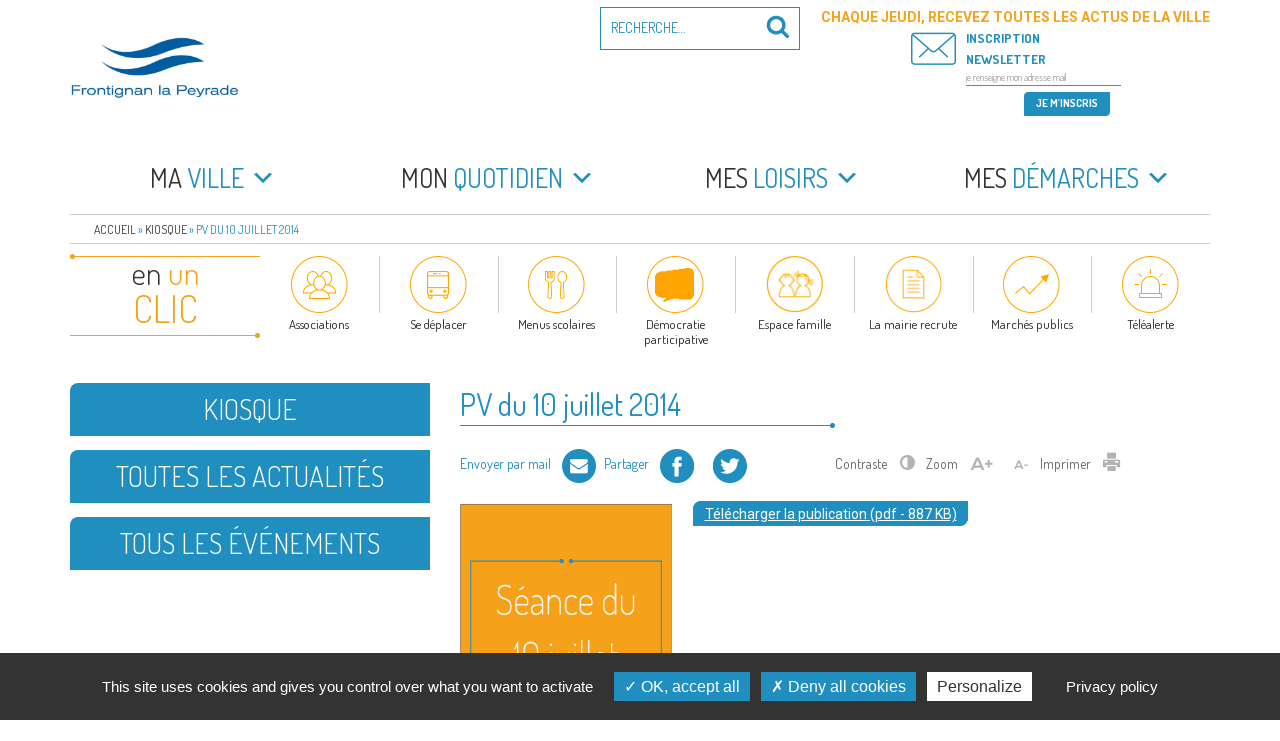

--- FILE ---
content_type: text/html; charset=UTF-8
request_url: https://www.frontignan.fr/publication/pv-10-juillet-2014/
body_size: 29876
content:
<!DOCTYPE html><html lang="fr-FR" class="no-js no-svg"><head><meta charset="UTF-8"><meta name="viewport" content="width=device-width, initial-scale=1"><link rel="profile" href="http://gmpg.org/xfn/11"> <script>(function(html){html.className = html.className.replace(/\bno-js\b/,'js')})(document.documentElement);</script> <meta name='robots' content='index, follow, max-image-preview:large, max-snippet:-1, max-video-preview:-1' /><link media="all" href="https://www.frontignan.fr/contenus/cache/autoptimize/css/autoptimize_2fefc4f2a6a6a8353d3133ee907c7824.css" rel="stylesheet"><title>PV du 10 juillet 2014 - Frontignan la Peyrade</title><link rel="canonical" href="https://www.frontignan.fr/publication/pv-10-juillet-2014/" /><meta property="og:locale" content="fr_FR" /><meta property="og:type" content="article" /><meta property="og:title" content="PV du 10 juillet 2014 - Frontignan la Peyrade" /><meta property="og:url" content="https://www.frontignan.fr/publication/pv-10-juillet-2014/" /><meta property="og:site_name" content="Frontignan la Peyrade" /><meta property="article:publisher" content="https://www.facebook.com/VilleFrontignanOfficiel/" /><meta property="article:modified_time" content="2018-10-18T09:07:52+00:00" /><meta property="og:image" content="https://www.frontignan.fr/contenus/uploads/2017/02/PV-du-10-Juillet-2014.jpg" /><meta property="og:image:width" content="595" /><meta property="og:image:height" content="842" /><meta property="og:image:type" content="image/jpeg" /><meta name="twitter:card" content="summary_large_image" /> <script type="application/ld+json" class="yoast-schema-graph">{"@context":"https://schema.org","@graph":[{"@type":"WebPage","@id":"https://www.frontignan.fr/publication/pv-10-juillet-2014/","url":"https://www.frontignan.fr/publication/pv-10-juillet-2014/","name":"PV du 10 juillet 2014 - Frontignan la Peyrade","isPartOf":{"@id":"https://www.frontignan.fr/#website"},"primaryImageOfPage":{"@id":"https://www.frontignan.fr/publication/pv-10-juillet-2014/#primaryimage"},"image":{"@id":"https://www.frontignan.fr/publication/pv-10-juillet-2014/#primaryimage"},"thumbnailUrl":"https://www.frontignan.fr/contenus/uploads/2017/02/PV-du-10-Juillet-2014.jpg","datePublished":"2014-07-10T15:19:33+00:00","dateModified":"2018-10-18T09:07:52+00:00","breadcrumb":{"@id":"https://www.frontignan.fr/publication/pv-10-juillet-2014/#breadcrumb"},"inLanguage":"fr-FR","potentialAction":[{"@type":"ReadAction","target":["https://www.frontignan.fr/publication/pv-10-juillet-2014/"]}]},{"@type":"ImageObject","inLanguage":"fr-FR","@id":"https://www.frontignan.fr/publication/pv-10-juillet-2014/#primaryimage","url":"https://www.frontignan.fr/contenus/uploads/2017/02/PV-du-10-Juillet-2014.jpg","contentUrl":"https://www.frontignan.fr/contenus/uploads/2017/02/PV-du-10-Juillet-2014.jpg","width":595,"height":842},{"@type":"BreadcrumbList","@id":"https://www.frontignan.fr/publication/pv-10-juillet-2014/#breadcrumb","itemListElement":[{"@type":"ListItem","position":1,"name":"Accueil","item":"https://www.frontignan.fr/"},{"@type":"ListItem","position":2,"name":"Kiosque","item":"https://www.frontignan.fr/publication/"},{"@type":"ListItem","position":3,"name":"PV du 10 juillet 2014"}]},{"@type":"WebSite","@id":"https://www.frontignan.fr/#website","url":"https://www.frontignan.fr/","name":"Frontignan la Peyrade","description":"Bienvenue sur le site de la commune de Frontignan la Peyrade","publisher":{"@id":"https://www.frontignan.fr/#organization"},"potentialAction":[{"@type":"SearchAction","target":{"@type":"EntryPoint","urlTemplate":"https://www.frontignan.fr/?s={search_term_string}"},"query-input":{"@type":"PropertyValueSpecification","valueRequired":true,"valueName":"search_term_string"}}],"inLanguage":"fr-FR"},{"@type":"Organization","@id":"https://www.frontignan.fr/#organization","name":"Ville de Frontignan la Peyrade","alternateName":"Frontignan","url":"https://www.frontignan.fr/","logo":{"@type":"ImageObject","inLanguage":"fr-FR","@id":"https://www.frontignan.fr/#/schema/logo/image/","url":"https://www.frontignan.fr/contenus/uploads/2024/01/OpenGraph-scaled.jpg","contentUrl":"https://www.frontignan.fr/contenus/uploads/2024/01/OpenGraph-scaled.jpg","width":2560,"height":1344,"caption":"Ville de Frontignan la Peyrade"},"image":{"@id":"https://www.frontignan.fr/#/schema/logo/image/"},"sameAs":["https://www.facebook.com/VilleFrontignanOfficiel/"]}]}</script> <link rel='dns-prefetch' href='//maps.googleapis.com' /><link rel='dns-prefetch' href='//maxcdn.bootstrapcdn.com' /><link rel='dns-prefetch' href='//fonts.googleapis.com' /><link href='https://www.google-analytics.com' rel='preconnect' /><link rel="alternate" type="application/rss+xml" title="Frontignan la Peyrade &raquo; Flux" href="https://www.frontignan.fr/feed/" />  <script src="//www.googletagmanager.com/gtag/js?id=G-0FYT879P8W"  data-cfasync="false" data-wpfc-render="false" type="text/javascript" async></script> <script data-cfasync="false" data-wpfc-render="false" type="text/javascript">var em_version = '8.11.1';
				var em_track_user = true;
				var em_no_track_reason = '';
								var ExactMetricsDefaultLocations = {"page_location":"https:\/\/www.frontignan.fr\/publication\/pv-10-juillet-2014\/"};
								if ( typeof ExactMetricsPrivacyGuardFilter === 'function' ) {
					var ExactMetricsLocations = (typeof ExactMetricsExcludeQuery === 'object') ? ExactMetricsPrivacyGuardFilter( ExactMetricsExcludeQuery ) : ExactMetricsPrivacyGuardFilter( ExactMetricsDefaultLocations );
				} else {
					var ExactMetricsLocations = (typeof ExactMetricsExcludeQuery === 'object') ? ExactMetricsExcludeQuery : ExactMetricsDefaultLocations;
				}

								var disableStrs = [
										'ga-disable-G-0FYT879P8W',
									];

				/* Function to detect opted out users */
				function __gtagTrackerIsOptedOut() {
					for (var index = 0; index < disableStrs.length; index++) {
						if (document.cookie.indexOf(disableStrs[index] + '=true') > -1) {
							return true;
						}
					}

					return false;
				}

				/* Disable tracking if the opt-out cookie exists. */
				if (__gtagTrackerIsOptedOut()) {
					for (var index = 0; index < disableStrs.length; index++) {
						window[disableStrs[index]] = true;
					}
				}

				/* Opt-out function */
				function __gtagTrackerOptout() {
					for (var index = 0; index < disableStrs.length; index++) {
						document.cookie = disableStrs[index] + '=true; expires=Thu, 31 Dec 2099 23:59:59 UTC; path=/';
						window[disableStrs[index]] = true;
					}
				}

				if ('undefined' === typeof gaOptout) {
					function gaOptout() {
						__gtagTrackerOptout();
					}
				}
								window.dataLayer = window.dataLayer || [];

				window.ExactMetricsDualTracker = {
					helpers: {},
					trackers: {},
				};
				if (em_track_user) {
					function __gtagDataLayer() {
						dataLayer.push(arguments);
					}

					function __gtagTracker(type, name, parameters) {
						if (!parameters) {
							parameters = {};
						}

						if (parameters.send_to) {
							__gtagDataLayer.apply(null, arguments);
							return;
						}

						if (type === 'event') {
														parameters.send_to = exactmetrics_frontend.v4_id;
							var hookName = name;
							if (typeof parameters['event_category'] !== 'undefined') {
								hookName = parameters['event_category'] + ':' + name;
							}

							if (typeof ExactMetricsDualTracker.trackers[hookName] !== 'undefined') {
								ExactMetricsDualTracker.trackers[hookName](parameters);
							} else {
								__gtagDataLayer('event', name, parameters);
							}
							
						} else {
							__gtagDataLayer.apply(null, arguments);
						}
					}

					__gtagTracker('js', new Date());
					__gtagTracker('set', {
						'developer_id.dNDMyYj': true,
											});
					if ( ExactMetricsLocations.page_location ) {
						__gtagTracker('set', ExactMetricsLocations);
					}
										__gtagTracker('config', 'G-0FYT879P8W', {"forceSSL":"true"} );
										window.gtag = __gtagTracker;										(function () {
						/* https://developers.google.com/analytics/devguides/collection/analyticsjs/ */
						/* ga and __gaTracker compatibility shim. */
						var noopfn = function () {
							return null;
						};
						var newtracker = function () {
							return new Tracker();
						};
						var Tracker = function () {
							return null;
						};
						var p = Tracker.prototype;
						p.get = noopfn;
						p.set = noopfn;
						p.send = function () {
							var args = Array.prototype.slice.call(arguments);
							args.unshift('send');
							__gaTracker.apply(null, args);
						};
						var __gaTracker = function () {
							var len = arguments.length;
							if (len === 0) {
								return;
							}
							var f = arguments[len - 1];
							if (typeof f !== 'object' || f === null || typeof f.hitCallback !== 'function') {
								if ('send' === arguments[0]) {
									var hitConverted, hitObject = false, action;
									if ('event' === arguments[1]) {
										if ('undefined' !== typeof arguments[3]) {
											hitObject = {
												'eventAction': arguments[3],
												'eventCategory': arguments[2],
												'eventLabel': arguments[4],
												'value': arguments[5] ? arguments[5] : 1,
											}
										}
									}
									if ('pageview' === arguments[1]) {
										if ('undefined' !== typeof arguments[2]) {
											hitObject = {
												'eventAction': 'page_view',
												'page_path': arguments[2],
											}
										}
									}
									if (typeof arguments[2] === 'object') {
										hitObject = arguments[2];
									}
									if (typeof arguments[5] === 'object') {
										Object.assign(hitObject, arguments[5]);
									}
									if ('undefined' !== typeof arguments[1].hitType) {
										hitObject = arguments[1];
										if ('pageview' === hitObject.hitType) {
											hitObject.eventAction = 'page_view';
										}
									}
									if (hitObject) {
										action = 'timing' === arguments[1].hitType ? 'timing_complete' : hitObject.eventAction;
										hitConverted = mapArgs(hitObject);
										__gtagTracker('event', action, hitConverted);
									}
								}
								return;
							}

							function mapArgs(args) {
								var arg, hit = {};
								var gaMap = {
									'eventCategory': 'event_category',
									'eventAction': 'event_action',
									'eventLabel': 'event_label',
									'eventValue': 'event_value',
									'nonInteraction': 'non_interaction',
									'timingCategory': 'event_category',
									'timingVar': 'name',
									'timingValue': 'value',
									'timingLabel': 'event_label',
									'page': 'page_path',
									'location': 'page_location',
									'title': 'page_title',
									'referrer' : 'page_referrer',
								};
								for (arg in args) {
																		if (!(!args.hasOwnProperty(arg) || !gaMap.hasOwnProperty(arg))) {
										hit[gaMap[arg]] = args[arg];
									} else {
										hit[arg] = args[arg];
									}
								}
								return hit;
							}

							try {
								f.hitCallback();
							} catch (ex) {
							}
						};
						__gaTracker.create = newtracker;
						__gaTracker.getByName = newtracker;
						__gaTracker.getAll = function () {
							return [];
						};
						__gaTracker.remove = noopfn;
						__gaTracker.loaded = true;
						window['__gaTracker'] = __gaTracker;
					})();
									} else {
										console.log("");
					(function () {
						function __gtagTracker() {
							return null;
						}

						window['__gtagTracker'] = __gtagTracker;
						window['gtag'] = __gtagTracker;
					})();
									}</script> <link rel='stylesheet' id='sb-font-awesome-css' href='https://maxcdn.bootstrapcdn.com/font-awesome/4.7.0/css/font-awesome.min.css' type='text/css' media='all' /><link rel='stylesheet' id='google_fonts-css' href='//fonts.googleapis.com/css?family=Dosis:300,400,500,600,700|Roboto:300i,400,500,700&#038;subset=latin-ext' type='text/css' media='all' /> <script type="text/javascript" src="https://www.frontignan.fr/wp-includes/js/jquery/jquery.min.js" id="jquery-core-js"></script> <script type="text/javascript" src="https://www.frontignan.fr/wp-includes/js/jquery/jquery-migrate.min.js" id="jquery-migrate-js"></script> <script type="text/javascript" src="https://www.frontignan.fr/contenus/plugins/wp-video-lightbox/js/jquery.prettyPhoto.js" id="jquery.prettyphoto-js"></script> <script type="text/javascript" id="video-lightbox-js-extra">var vlpp_vars = {"prettyPhoto_rel":"wp-video-lightbox","animation_speed":"fast","slideshow":"5000","autoplay_slideshow":"false","opacity":"0.80","show_title":"true","allow_resize":"true","allow_expand":"true","default_width":"640","default_height":"480","counter_separator_label":"/","theme":"pp_default","horizontal_padding":"20","hideflash":"false","wmode":"opaque","autoplay":"false","modal":"false","deeplinking":"false","overlay_gallery":"true","overlay_gallery_max":"30","keyboard_shortcuts":"true","ie6_fallback":"true"};
//# sourceURL=video-lightbox-js-extra</script> <script type="text/javascript" src="https://www.frontignan.fr/contenus/plugins/wp-video-lightbox/js/video-lightbox.js" id="video-lightbox-js"></script> <script type="text/javascript" src="https://www.frontignan.fr/contenus/plugins/google-analytics-dashboard-for-wp/assets/js/frontend-gtag.min.js" id="exactmetrics-frontend-script-js" async="async" data-wp-strategy="async"></script> <script data-cfasync="false" data-wpfc-render="false" type="text/javascript" id='exactmetrics-frontend-script-js-extra'>var exactmetrics_frontend = {"js_events_tracking":"true","download_extensions":"zip,mp3,mpeg,pdf,docx,pptx,xlsx,rar","inbound_paths":"[]","home_url":"https:\/\/www.frontignan.fr","hash_tracking":"false","v4_id":"G-0FYT879P8W"};</script> <script type="text/javascript" src="https://www.frontignan.fr/contenus/plugins/responsive-lightbox-lite/assets/nivo-lightbox/nivo-lightbox.min.js" id="responsive-lightbox-nivo_lightbox-js"></script> <script type="text/javascript" id="responsive-lightbox-lite-script-js-extra">var rllArgs = {"script":"nivo_lightbox","selector":"lightbox","custom_events":""};
//# sourceURL=responsive-lightbox-lite-script-js-extra</script> <script type="text/javascript" src="https://www.frontignan.fr/contenus/plugins/responsive-lightbox-lite/assets/inc/script.js" id="responsive-lightbox-lite-script-js"></script> <script type="text/javascript" src="https://www.frontignan.fr/contenus/plugins/bookly-responsive-appointment-booking-tool/frontend/resources/js/spin.min.js" id="bookly-spin.min.js-js"></script> <script type="text/javascript" id="bookly-globals-js-extra">var BooklyL10nGlobal = {"csrf_token":"1143bb1a8b","ajax_url_backend":"https://www.frontignan.fr/wp-admin/admin-ajax.php","ajax_url_frontend":"https://www.frontignan.fr/wp-admin/admin-ajax.php","mjsTimeFormat":"H[h]mm","datePicker":{"format":"D MMMM YYYY","monthNames":["janvier","f\u00e9vrier","mars","avril","mai","juin","juillet","ao\u00fbt","septembre","octobre","novembre","d\u00e9cembre"],"daysOfWeek":["dim","lun","mar","mer","jeu","ven","sam"],"firstDay":1,"monthNamesShort":["Jan","F\u00e9v","Mar","Avr","Mai","Juin","Juil","Ao\u00fbt","Sep","Oct","Nov","D\u00e9c"],"dayNames":["dimanche","lundi","mardi","mercredi","jeudi","vendredi","samedi"],"dayNamesShort":["dim","lun","mar","mer","jeu","ven","sam"],"meridiem":{"am":"am","pm":"pm","AM":"AM","PM":"PM"}},"dateRange":{"format":"D MMMM YYYY","applyLabel":"Appliquer","cancelLabel":"Annuler","fromLabel":"De","toLabel":"A","customRangeLabel":"D\u00e9finir p\u00e9riode","tomorrow":"Demain","today":"Aujourd'hui","anyTime":"Toutes les dates","yesterday":"Hier","last_7":"7 derniers jours","last_30":"30 derniers jours","next_7":"Les 7 prochains jours","next_30":"Les 30 prochains jours","thisMonth":"Mois en cours","nextMonth":"Mois suivant","lastMonth":"Mois dernier","firstDay":1},"l10n":{"apply":"Appliquer","cancel":"Annuler","areYouSure":"\u00cates-vous s\u00fbr ?"},"addons":["pro","custom-fields","group-booking"],"cloud_products":"","data":{}};
//# sourceURL=bookly-globals-js-extra</script> <script type="text/javascript" src="https://www.frontignan.fr/contenus/plugins/bookly-responsive-appointment-booking-tool/frontend/resources/js/ladda.min.js" id="bookly-ladda.min.js-js"></script> <script type="text/javascript" src="https://www.frontignan.fr/contenus/plugins/bookly-responsive-appointment-booking-tool/backend/resources/js/moment.min.js" id="bookly-moment.min.js-js"></script> <script type="text/javascript" src="https://www.frontignan.fr/contenus/plugins/bookly-responsive-appointment-booking-tool/frontend/resources/js/hammer.min.js" id="bookly-hammer.min.js-js"></script> <script type="text/javascript" src="https://www.frontignan.fr/contenus/plugins/bookly-responsive-appointment-booking-tool/frontend/resources/js/jquery.hammer.min.js" id="bookly-jquery.hammer.min.js-js"></script> <script type="text/javascript" src="https://www.frontignan.fr/contenus/plugins/bookly-responsive-appointment-booking-tool/frontend/resources/js/qrcode.js" id="bookly-qrcode.js-js"></script> <script type="text/javascript" id="bookly-bookly.min.js-js-extra">var BooklyL10n = {"ajaxurl":"https://www.frontignan.fr/wp-admin/admin-ajax.php","csrf_token":"1143bb1a8b","months":["janvier","f\u00e9vrier","mars","avril","mai","juin","juillet","ao\u00fbt","septembre","octobre","novembre","d\u00e9cembre"],"days":["dimanche","lundi","mardi","mercredi","jeudi","vendredi","samedi"],"daysShort":["dim","lun","mar","mer","jeu","ven","sam"],"monthsShort":["Jan","F\u00e9v","Mar","Avr","Mai","Juin","Juil","Ao\u00fbt","Sep","Oct","Nov","D\u00e9c"],"show_more":"Afficher plus","sessionHasExpired":"Votre session a expir\u00e9. Veuillez appuyer sur \"Ok\" pour rafra\u00eechir la page."};
//# sourceURL=bookly-bookly.min.js-js-extra</script> <script type="text/javascript" src="https://www.frontignan.fr/contenus/plugins/bookly-responsive-appointment-booking-tool/frontend/resources/js/bookly.min.js" id="bookly-bookly.min.js-js"></script> <script type="text/javascript" src="https://www.frontignan.fr/contenus/plugins/bookly-responsive-appointment-booking-tool/frontend/resources/js/intlTelInput.min.js" id="bookly-intlTelInput.min.js-js"></script> <script type="text/javascript" id="bookly-customer-profile.js-js-extra">var BooklyCustomerProfileL10n = {"csrf_token":"1143bb1a8b","show_more":"Afficher plus"};
//# sourceURL=bookly-customer-profile.js-js-extra</script> <script type="text/javascript" src="https://www.frontignan.fr/contenus/plugins/bookly-addon-pro/frontend/modules/customer_profile/resources/js/customer-profile.js" id="bookly-customer-profile.js-js"></script> <script type="text/javascript" id="ai-js-js-extra">var MyAjax = {"ajaxurl":"https://www.frontignan.fr/wp-admin/admin-ajax.php","security":"d6f47eb3bc"};
//# sourceURL=ai-js-js-extra</script> <script type="text/javascript" src="https://www.frontignan.fr/contenus/plugins/advanced-iframe/js/ai.min.js" id="ai-js-js"></script> <script type="text/javascript" id="sib-front-js-js-extra">var sibErrMsg = {"invalidMail":"Veuillez entrer une adresse e-mail valide.","requiredField":"Veuillez compl\u00e9ter les champs obligatoires.","invalidDateFormat":"Veuillez entrer une date valide.","invalidSMSFormat":"Veuillez entrer une num\u00e9ro de t\u00e9l\u00e9phone valide."};
var ajax_sib_front_object = {"ajax_url":"https://www.frontignan.fr/wp-admin/admin-ajax.php","ajax_nonce":"7675e9e491","flag_url":"https://www.frontignan.fr/contenus/plugins/mailin/img/flags/"};
//# sourceURL=sib-front-js-js-extra</script> <script type="text/javascript" src="https://www.frontignan.fr/contenus/plugins/mailin/js/mailin-front.js" id="sib-front-js-js"></script> <link rel="EditURI" type="application/rsd+xml" title="RSD" href="https://www.frontignan.fr/xmlrpc.php?rsd" /><link rel='shortlink' href='https://www.frontignan.fr/?p=4325' /> <script>WP_VIDEO_LIGHTBOX_VERSION="1.9.12";
            WP_VID_LIGHTBOX_URL="https://www.frontignan.fr/contenus/plugins/wp-video-lightbox";
                        function wpvl_paramReplace(name, string, value) {
                // Find the param with regex
                // Grab the first character in the returned string (should be ? or &)
                // Replace our href string with our new value, passing on the name and delimeter

                var re = new RegExp("[\?&]" + name + "=([^&#]*)");
                var matches = re.exec(string);
                var newString;

                if (matches === null) {
                    // if there are no params, append the parameter
                    newString = string + '?' + name + '=' + value;
                } else {
                    var delimeter = matches[0].charAt(0);
                    newString = string.replace(re, delimeter + name + "=" + value);
                }
                return newString;
            }</script><link rel="icon" href="https://www.frontignan.fr/contenus/uploads/2017/02/cropped-favicon-32x32.png" sizes="32x32" /><link rel="icon" href="https://www.frontignan.fr/contenus/uploads/2017/02/cropped-favicon-192x192.png" sizes="192x192" /><link rel="apple-touch-icon" href="https://www.frontignan.fr/contenus/uploads/2017/02/cropped-favicon-180x180.png" /><meta name="msapplication-TileImage" content="https://www.frontignan.fr/contenus/uploads/2017/02/cropped-favicon-270x270.png" /></head><body class="wp-singular publication-template-default single single-publication postid-4325 wp-custom-logo wp-theme-twentyseventeen wp-child-theme-frontignan2017 mega-menu-top has-sidebar group-blog title-tagline-hidden colors-light modula-best-grid-gallery"><div id="page" class="site"> <a class="skip-link screen-reader-text" href="#content">Aller au contenu principal</a><header id="masthead" class="site-header" role="banner"><div class="custom-header"><div class="custom-header-media"></div><div class="site-branding"><div class="container"> <a href="https://www.frontignan.fr/" class="custom-logo-link" rel="home"><img width="530" height="250" src="https://www.frontignan.fr/contenus/uploads/2024/04/cropped-LOGO-EN-TETE-SITE.jpg" class="custom-logo" alt="Frontignan la Peyrade" decoding="async" fetchpriority="high" srcset="https://www.frontignan.fr/contenus/uploads/2024/04/cropped-LOGO-EN-TETE-SITE.jpg 530w, https://www.frontignan.fr/contenus/uploads/2024/04/cropped-LOGO-EN-TETE-SITE-360x170.jpg 360w" sizes="100vw" /></a><div class="site-branding-text"><p class="site-title"><a href="https://www.frontignan.fr/" rel="home">Frontignan la Peyrade</a></p><p class="site-description">Bienvenue sur le site de la commune de Frontignan la Peyrade</p></div><div class="header-search-form" ><form role="search" method="get" class="search-form" action="https://www.frontignan.fr/"> <label for="search-form-696fb27d38ff5"> <span class="screen-reader-text">Recherche pour :</span> </label> <input type="search" id="search-form-696fb27d38ff5" class="search-field" placeholder="Recherche&hellip;" value="" name="s" /> <button type="submit" class="search-submit"><svg class="icon icon-search" aria-hidden="true" role="img"> <use href="#icon-search" xlink:href="#icon-search"></use> </svg><span class="screen-reader-text">Recherche</span></button></form></div></div></div></div><div class="navigation-top"><div class="container"><nav id="site-navigation" class="main-navigation" role="navigation" aria-label="Menu supérieur"> <button class="menu-toggle" aria-controls="top-menu" aria-expanded="false"><svg class="icon icon-bars" aria-hidden="true" role="img"> <use href="#icon-bars" xlink:href="#icon-bars"></use> </svg><svg class="icon icon-close" aria-hidden="true" role="img"> <use href="#icon-close" xlink:href="#icon-close"></use> </svg>Menu</button><div id="mega-menu-wrap-top" class="mega-menu-wrap"><div class="mega-menu-toggle"><div class="mega-toggle-blocks-left"><div class='mega-toggle-block mega-menu-toggle-block mega-toggle-block-1' id='mega-toggle-block-1' tabindex='0'><span class='mega-toggle-label' role='button' aria-expanded='false'><span class='mega-toggle-label-closed'>MENU</span><span class='mega-toggle-label-open'>MENU</span></span></div></div><div class="mega-toggle-blocks-center"></div><div class="mega-toggle-blocks-right"></div></div><ul id="mega-menu-top" class="mega-menu max-mega-menu mega-menu-horizontal mega-no-js" data-event="hover_intent" data-effect="disabled" data-effect-speed="200" data-effect-mobile="disabled" data-effect-speed-mobile="0" data-panel-width="#site-navigation" data-mobile-force-width="false" data-second-click="go" data-document-click="collapse" data-vertical-behaviour="accordion" data-breakpoint="767" data-unbind="true" data-mobile-state="collapse_all" data-mobile-direction="vertical" data-hover-intent-timeout="300" data-hover-intent-interval="100"><li class="mega-menu-item mega-menu-item-type-post_type mega-menu-item-object-page mega-menu-item-has-children mega-menu-megamenu mega-align-bottom-left mega-menu-megamenu mega-disable-link mega-menu-item-3313 menu-item" id="mega-menu-item-3313"><a class="mega-menu-link" tabindex="0" aria-expanded="false" role="button"><em>Ma</em> ville<span class="mega-indicator" aria-hidden="true"></span></a><ul class="mega-sub-menu"><li class="mega-menu-item mega-menu-item-type-post_type mega-menu-item-object-page mega-menu-column-standard mega-menu-columns-1-of-1 mega-menu-item-3314 menu-item" style="--columns:1; --span:1" id="mega-menu-item-3314"><a class="mega-menu-link" href="https://www.frontignan.fr/ma-ville/frontignan-peyrade-bref/">Frontignan la Peyrade en bref</a></li><li class="mega-menu-item mega-menu-item-type-custom mega-menu-item-object-custom mega-menu-item-has-children mega-menu-column-standard mega-menu-columns-1-of-1 mega-menu-clear mega-menu-item-5405 menu-item" style="--columns:1; --span:1" id="mega-menu-item-5405"><a class="mega-menu-link" href="https://www.frontignan.fr/ma-ville/elus/elus-de-la-majorite/">Elus<span class="mega-indicator" aria-hidden="true"></span></a><ul class="mega-sub-menu"><li class="mega-menu-item mega-menu-item-type-post_type mega-menu-item-object-page mega-menu-item-3316 menu-item" id="mega-menu-item-3316"><a class="mega-menu-link" href="https://www.frontignan.fr/ma-ville/elus/elus-de-la-majorite/">Le maire, les adjoints, les conseillers communautaires et municipaux de la majorité</a></li><li class="mega-menu-item mega-menu-item-type-post_type mega-menu-item-object-page mega-menu-item-3317 menu-item" id="mega-menu-item-3317"><a class="mega-menu-link" href="https://www.frontignan.fr/ma-ville/elus/elus-de-l-opposition/">Les conseillers communautaires et municipaux de l’opposition</a></li><li class="mega-menu-item mega-menu-item-type-post_type mega-menu-item-object-page mega-menu-item-3318 menu-item" id="mega-menu-item-3318"><a class="mega-menu-link" href="https://www.frontignan.fr/ma-ville/elus/les-commissions-municipales/">Les commissions municipales</a></li><li class="mega-menu-item mega-menu-item-type-post_type mega-menu-item-object-page mega-menu-item-3319 menu-item" id="mega-menu-item-3319"><a class="mega-menu-link" href="https://www.frontignan.fr/ma-ville/elus/representants-etablissements-publics/">Les représentants de la commune au sein des établissements publics locaux</a></li><li class="mega-menu-item mega-menu-item-type-post_type mega-menu-item-object-page mega-menu-item-3320 menu-item" id="mega-menu-item-3320"><a class="mega-menu-link" href="https://www.frontignan.fr/ma-ville/elus/representants-organismes-exterieurs/">Les représentants de la commune au sein d’organismes extérieurs</a></li></ul></li><li class="mega-menu-item mega-menu-item-type-post_type mega-menu-item-object-page mega-menu-item-has-children mega-menu-column-standard mega-menu-columns-1-of-1 mega-menu-clear mega-menu-item-3321 menu-item" style="--columns:1; --span:1" id="mega-menu-item-3321"><a class="mega-menu-link" href="https://www.frontignan.fr/ma-ville/conseil-municipal/">Conseil municipal<span class="mega-indicator" aria-hidden="true"></span></a><ul class="mega-sub-menu"><li class="mega-menu-item mega-menu-item-type-post_type mega-menu-item-object-page mega-menu-item-3323 menu-item" id="mega-menu-item-3323"><a class="mega-menu-link" href="https://www.frontignan.fr/ma-ville/conseil-municipal/en-video/">En vidéo</a></li></ul></li><li class="mega-menu-item mega-menu-item-type-post_type mega-menu-item-object-page mega-menu-column-standard mega-menu-columns-1-of-1 mega-menu-clear mega-menu-item-42226 menu-item" style="--columns:1; --span:1" id="mega-menu-item-42226"><a class="mega-menu-link" href="https://www.frontignan.fr/ma-ville/actes-et-publications/">Actes et publications</a></li><li class="mega-menu-item mega-menu-item-type-post_type mega-menu-item-object-page mega-menu-item-has-children mega-menu-column-standard mega-menu-columns-1-of-1 mega-menu-clear mega-menu-item-3326 menu-item" style="--columns:1; --span:1" id="mega-menu-item-3326"><a class="mega-menu-link" href="https://www.frontignan.fr/ma-ville/democratie-participative/">Démocratie participative<span class="mega-indicator" aria-hidden="true"></span></a><ul class="mega-sub-menu"><li class="mega-menu-item mega-menu-item-type-post_type mega-menu-item-object-page mega-menu-item-96918 menu-item" id="mega-menu-item-96918"><a class="mega-menu-link" href="https://www.frontignan.fr/consultaction-reflechir-ensemble-a-ladaptation-du-bassin-de-thau/">Consult’action sur l’avenir du territoire : réfléchir ensemble à l’adaptation du Bassin de Thau</a></li><li class="mega-menu-item mega-menu-item-type-post_type mega-menu-item-object-page mega-menu-item-96919 menu-item" id="mega-menu-item-96919"><a class="mega-menu-link" href="https://www.frontignan.fr/maison-des-projets-et-de-la-citoyennete/">Maison des Projets et de la Citoyenneté</a></li><li class="mega-menu-item mega-menu-item-type-post_type mega-menu-item-object-page mega-menu-item-90881 menu-item" id="mega-menu-item-90881"><a class="mega-menu-link" href="https://www.frontignan.fr/les-samedis-pour-demain/">Les samedis pour demain</a></li><li class="mega-menu-item mega-menu-item-type-post_type mega-menu-item-object-page mega-menu-item-66033 menu-item" id="mega-menu-item-66033"><a class="mega-menu-link" href="https://www.frontignan.fr/ma-ville/democratie-participative/budget-participatif-frontignanais-et-lapeyradois-formes-a-sauver-des-vies/">Formez-vous à sauver des vies !</a></li><li class="mega-menu-item mega-menu-item-type-post_type mega-menu-item-object-page mega-menu-item-98643 menu-item" id="mega-menu-item-98643"><a class="mega-menu-link" href="https://www.frontignan.fr/budget-participatif-2025/">Budget participatif 2025</a></li><li class="mega-menu-item mega-menu-item-type-post_type mega-menu-item-object-page mega-menu-item-has-children mega-menu-item-3328 menu-item" id="mega-menu-item-3328"><a class="mega-menu-link" href="https://www.frontignan.fr/ma-ville/democratie-participative/comites-habitants/" aria-expanded="false">Comités habitants<span class="mega-indicator" aria-hidden="true"></span></a><ul class="mega-sub-menu"><li class="mega-menu-item mega-menu-item-type-post_type mega-menu-item-object-page mega-menu-item-40995 menu-item" id="mega-menu-item-40995"><a class="mega-menu-link" href="https://www.frontignan.fr/quartier1-coeur-de-ville/">Quartier #1 : Coeur de ville</a></li><li class="mega-menu-item mega-menu-item-type-post_type mega-menu-item-object-page mega-menu-item-41014 menu-item" id="mega-menu-item-41014"><a class="mega-menu-link" href="https://www.frontignan.fr/quartier-2-la-peyrade/">Quartier #2 : La Peyrade</a></li><li class="mega-menu-item mega-menu-item-type-post_type mega-menu-item-object-page mega-menu-item-41013 menu-item" id="mega-menu-item-41013"><a class="mega-menu-link" href="https://www.frontignan.fr/quartier-3-la-plage/">Quartier #3 : La plage</a></li><li class="mega-menu-item mega-menu-item-type-post_type mega-menu-item-object-page mega-menu-item-41012 menu-item" id="mega-menu-item-41012"><a class="mega-menu-link" href="https://www.frontignan.fr/quartier-4-barnier-crozes-pielles/">Quartier #4 : Barnier-Crozes-Pielles</a></li><li class="mega-menu-item mega-menu-item-type-post_type mega-menu-item-object-page mega-menu-item-41011 menu-item" id="mega-menu-item-41011"><a class="mega-menu-link" href="https://www.frontignan.fr/quartier-5-au-pied-de-la-gardiole/">Quartier #5 : Au pied de la Gardiole</a></li><li class="mega-menu-item mega-menu-item-type-post_type mega-menu-item-object-page mega-menu-item-41010 menu-item" id="mega-menu-item-41010"><a class="mega-menu-link" href="https://www.frontignan.fr/quartier-6-de-la-vigne-au-canal/">Quartier #6 : De la vigne au canal</a></li></ul></li><li class="mega-menu-item mega-menu-item-type-post_type mega-menu-item-object-page mega-menu-item-100361 menu-item" id="mega-menu-item-100361"><a class="mega-menu-link" href="https://www.frontignan.fr/ma-ville/democratie-participative/rencontres-inter-comite-habitants/">Rencontres inter-comité habitants</a></li><li class="mega-menu-item mega-menu-item-type-post_type mega-menu-item-object-page mega-menu-item-10188 menu-item" id="mega-menu-item-10188"><a class="mega-menu-link" href="https://www.frontignan.fr/ma-ville/democratie-participative/comite-sages/">Comité des sages</a></li><li class="mega-menu-item mega-menu-item-type-post_type mega-menu-item-object-page mega-menu-item-3327 menu-item" id="mega-menu-item-3327"><a class="mega-menu-link" href="https://www.frontignan.fr/ma-ville/democratie-participative/conseil-municipal-jeunes/">Conseil municipal des jeunes</a></li><li class="mega-menu-item mega-menu-item-type-post_type mega-menu-item-object-page mega-menu-item-3329 menu-item" id="mega-menu-item-3329"><a class="mega-menu-link" href="https://www.frontignan.fr/ma-ville/democratie-participative/le-conseil-citoyen/">Conseil citoyen</a></li><li class="mega-menu-item mega-menu-item-type-post_type mega-menu-item-object-page mega-menu-item-21797 menu-item" id="mega-menu-item-21797"><a class="mega-menu-link" href="https://www.frontignan.fr/ma-ville/democratie-participative/enquetes-publiques/">Enquêtes Publiques</a></li></ul></li><li class="mega-menu-item mega-menu-item-type-post_type mega-menu-item-object-page mega-menu-item-has-children mega-menu-column-standard mega-menu-columns-1-of-1 mega-menu-clear mega-menu-item-3331 menu-item" style="--columns:1; --span:1" id="mega-menu-item-3331"><a class="mega-menu-link" href="https://www.frontignan.fr/ma-ville/ville-numerique/">Ville numérique<span class="mega-indicator" aria-hidden="true"></span></a><ul class="mega-sub-menu"><li class="mega-menu-item mega-menu-item-type-post_type mega-menu-item-object-page mega-menu-item-has-children mega-menu-item-11141 menu-item" id="mega-menu-item-11141"><a class="mega-menu-link" href="https://www.frontignan.fr/ma-ville/ville-numerique/fibre-optique-thd/" aria-expanded="false">Fibre optique &amp; très haut débit / THD<span class="mega-indicator" aria-hidden="true"></span></a><ul class="mega-sub-menu"><li class="mega-menu-item mega-menu-item-type-post_type mega-menu-item-object-page mega-menu-item-11161 menu-item" id="mega-menu-item-11161"><a class="mega-menu-link" href="https://www.frontignan.fr/ma-ville/ville-numerique/fibre-optique-thd/foire-aux-questions-tres-haut-debit/">Foire aux questions – Très Haut Débit</a></li></ul></li><li class="mega-menu-item mega-menu-item-type-post_type mega-menu-item-object-page mega-menu-item-11145 menu-item" id="mega-menu-item-11145"><a class="mega-menu-link" href="https://www.frontignan.fr/ma-ville/ville-numerique/label-ville-internet/">Label Villes Internet</a></li><li class="mega-menu-item mega-menu-item-type-post_type mega-menu-item-object-page mega-menu-item-13843 menu-item" id="mega-menu-item-13843"><a class="mega-menu-link" href="https://www.frontignan.fr/ma-ville/ville-numerique/protection-des-donnees-personnelles/">Protection des données personnelles</a></li></ul></li><li class="mega-menu-item mega-menu-item-type-post_type mega-menu-item-object-page mega-menu-item-has-children mega-menu-column-standard mega-menu-columns-1-of-1 mega-menu-clear mega-menu-item-3333 menu-item" style="--columns:1; --span:1" id="mega-menu-item-3333"><a class="mega-menu-link" href="https://www.frontignan.fr/ma-ville/international/">International<span class="mega-indicator" aria-hidden="true"></span></a><ul class="mega-sub-menu"><li class="mega-menu-item mega-menu-item-type-post_type mega-menu-item-object-page mega-menu-item-has-children mega-menu-item-3334 menu-item" id="mega-menu-item-3334"><a class="mega-menu-link" href="https://www.frontignan.fr/ma-ville/international/jumelages/" aria-expanded="false">Jumelages<span class="mega-indicator" aria-hidden="true"></span></a><ul class="mega-sub-menu"><li class="mega-menu-item mega-menu-item-type-post_type mega-menu-item-object-page mega-menu-item-16821 menu-item" id="mega-menu-item-16821"><a class="mega-menu-link" href="https://www.frontignan.fr/ma-ville/international/jumelages/gaeta-litalienne/">Gaeta, l’Italienne</a></li><li class="mega-menu-item mega-menu-item-type-post_type mega-menu-item-object-page mega-menu-item-16820 menu-item" id="mega-menu-item-16820"><a class="mega-menu-link" href="https://www.frontignan.fr/ma-ville/international/jumelages/vizela-la-portugaise/">Vizela, la Portugaise</a></li><li class="mega-menu-item mega-menu-item-type-post_type mega-menu-item-object-page mega-menu-item-16830 menu-item" id="mega-menu-item-16830"><a class="mega-menu-link" href="https://www.frontignan.fr/ma-ville/international/jumelages/pineda-de-mar-lespagnole/">Pineda de Mar, l’Espagnole</a></li><li class="mega-menu-item mega-menu-item-type-post_type mega-menu-item-object-page mega-menu-item-16836 menu-item" id="mega-menu-item-16836"><a class="mega-menu-link" href="https://www.frontignan.fr/ma-ville/international/jumelages/mdiq-la-marocaine/">M’diq, la Marocaine</a></li></ul></li><li class="mega-menu-item mega-menu-item-type-post_type mega-menu-item-object-page mega-menu-item-3335 menu-item" id="mega-menu-item-3335"><a class="mega-menu-link" href="https://www.frontignan.fr/ma-ville/international/relais-info-europe/">Relais info Europe</a></li></ul></li><li class="mega-menu-item mega-menu-item-type-post_type mega-menu-item-object-page mega-menu-item-has-children mega-menu-column-standard mega-menu-columns-1-of-1 mega-menu-clear mega-menu-item-3336 menu-item" style="--columns:1; --span:1" id="mega-menu-item-3336"><a class="mega-menu-link" href="https://www.frontignan.fr/ma-ville/histoire-patrimoine/">Histoire &amp; patrimoine<span class="mega-indicator" aria-hidden="true"></span></a><ul class="mega-sub-menu"><li class="mega-menu-item mega-menu-item-type-post_type mega-menu-item-object-page mega-menu-item-has-children mega-menu-item-3590 menu-item" id="mega-menu-item-3590"><a class="mega-menu-link" href="https://www.frontignan.fr/ma-ville/histoire-patrimoine/histoire-de-frontignan-peyrade/" aria-expanded="false">Histoire de Frontignan la Peyrade<span class="mega-indicator" aria-hidden="true"></span></a><ul class="mega-sub-menu"><li class="mega-menu-item mega-menu-item-type-post_type mega-menu-item-object-page mega-menu-item-103773 menu-item" id="mega-menu-item-103773"><a class="mega-menu-link" href="https://www.frontignan.fr/la-grande-histoire-du-cinema-a-frontignan/">La grande histoire du cinéma à Frontignan</a></li><li class="mega-menu-item mega-menu-item-type-post_type mega-menu-item-object-page mega-menu-item-103070 menu-item" id="mega-menu-item-103070"><a class="mega-menu-link" href="https://www.frontignan.fr/la-maison-poulalion-une-aventure-inachevee-aux-allures-orientales/">La Maison Poulalion : une aventure inachevée aux allures orientales</a></li><li class="mega-menu-item mega-menu-item-type-post_type mega-menu-item-object-page mega-menu-item-3592 menu-item" id="mega-menu-item-3592"><a class="mega-menu-link" href="https://www.frontignan.fr/ma-ville/histoire-patrimoine/histoire-de-frontignan-peyrade/centenaire-1418/">Centenaire 14/18 – Frontignan dans la Grande Guerre</a></li><li class="mega-menu-item mega-menu-item-type-post_type mega-menu-item-object-page mega-menu-item-3591 menu-item" id="mega-menu-item-3591"><a class="mega-menu-link" href="https://www.frontignan.fr/ma-ville/histoire-patrimoine/histoire-de-frontignan-peyrade/eglise-saint-paul/">Eglise Saint-Paul : 900 ans d’histoire</a></li><li class="mega-menu-item mega-menu-item-type-post_type mega-menu-item-object-page mega-menu-item-14665 menu-item" id="mega-menu-item-14665"><a class="mega-menu-link" href="https://www.frontignan.fr/ma-ville/histoire-patrimoine/histoire-de-frontignan-peyrade/pont-mobile/">Le pont levant</a></li></ul></li><li class="mega-menu-item mega-menu-item-type-post_type mega-menu-item-object-page mega-menu-item-3593 menu-item" id="mega-menu-item-3593"><a class="mega-menu-link" href="https://www.frontignan.fr/ma-ville/histoire-patrimoine/capitale-mondiale-muscat/">Capitale mondiale du Muscat</a></li><li class="mega-menu-item mega-menu-item-type-post_type mega-menu-item-object-page mega-menu-item-has-children mega-menu-item-13480 menu-item" id="mega-menu-item-13480"><a class="mega-menu-link" href="https://www.frontignan.fr/ma-ville/histoire-patrimoine/wikimuscat/" aria-expanded="false">WikiMuscat<span class="mega-indicator" aria-hidden="true"></span></a><ul class="mega-sub-menu"><li class="mega-menu-item mega-menu-item-type-post_type mega-menu-item-object-page mega-menu-item-13479 menu-item" id="mega-menu-item-13479"><a class="mega-menu-link" href="https://www.frontignan.fr/ma-ville/histoire-patrimoine/wikimuscat/reglement-wikimuscat/">Règlement WikiMuscat</a></li><li class="mega-menu-item mega-menu-item-type-post_type mega-menu-item-object-page mega-menu-item-13505 menu-item" id="mega-menu-item-13505"><a class="mega-menu-link" href="https://www.frontignan.fr/ma-ville/histoire-patrimoine/wikimuscat/foire-aux-questions-wikimuscat/">Foire aux Questions – WikiMuscat</a></li></ul></li><li class="mega-menu-item mega-menu-item-type-post_type mega-menu-item-object-page mega-menu-item-3594 menu-item" id="mega-menu-item-3594"><a class="mega-menu-link" href="https://www.frontignan.fr/ma-ville/histoire-patrimoine/joutes-languedociennes/">Joutes languedociennes</a></li><li class="mega-menu-item mega-menu-item-type-post_type mega-menu-item-object-page mega-menu-item-has-children mega-menu-item-3337 menu-item" id="mega-menu-item-3337"><a class="mega-menu-link" href="https://www.frontignan.fr/ma-ville/tourisme/" aria-expanded="false">Tourisme<span class="mega-indicator" aria-hidden="true"></span></a><ul class="mega-sub-menu"><li class="mega-menu-item mega-menu-item-type-custom mega-menu-item-object-custom mega-menu-item-3595 menu-item" id="mega-menu-item-3595"><a class="mega-menu-link" href="http://www.frontignan-tourisme.com/">Office de Tourisme</a></li><li class="mega-menu-item mega-menu-item-type-post_type mega-menu-item-object-page mega-menu-item-17490 menu-item" id="mega-menu-item-17490"><a class="mega-menu-link" href="https://www.frontignan.fr/ma-ville/tourisme/taxe-de-sejour/">Taxe de séjour</a></li><li class="mega-menu-item mega-menu-item-type-post_type mega-menu-item-object-page mega-menu-item-3596 menu-item" id="mega-menu-item-3596"><a class="mega-menu-link" href="https://www.frontignan.fr/ma-ville/tourisme/port-de-plaisance/">Port de plaisance</a></li><li class="mega-menu-item mega-menu-item-type-post_type mega-menu-item-object-page mega-menu-item-3597 menu-item" id="mega-menu-item-3597"><a class="mega-menu-link" href="https://www.frontignan.fr/ma-ville/tourisme/halte-plaisance/">Halte plaisance</a></li></ul></li><li class="mega-menu-item mega-menu-item-type-post_type mega-menu-item-object-page mega-menu-item-11312 menu-item" id="mega-menu-item-11312"><a class="mega-menu-link" href="https://www.frontignan.fr/mes-loisirs/culture-patrimoine-festivites/artisanat-dart/">Artisanat d’art</a></li></ul></li><li class="mega-menu-item mega-menu-item-type-post_type_archive mega-menu-item-object-service mega-menu-column-standard mega-menu-columns-1-of-1 mega-menu-clear mega-menu-item-4253 menu-item" style="--columns:1; --span:1" id="mega-menu-item-4253"><a class="mega-menu-link" href="https://www.frontignan.fr/service/">Annuaire des services</a></li><li class="mega-menu-item mega-menu-item-type-post_type mega-menu-item-object-page mega-menu-column-standard mega-menu-columns-1-of-1 mega-menu-clear mega-menu-item-32733 menu-item" style="--columns:1; --span:1" id="mega-menu-item-32733"><a class="mega-menu-link" href="https://www.frontignan.fr/ma-ville/egalite-femmeshommes/">Égalité femmes/hommes</a></li><li class="mega-menu-item mega-menu-item-type-post_type mega-menu-item-object-page mega-menu-item-has-children mega-menu-column-standard mega-menu-columns-1-of-1 mega-menu-clear mega-menu-item-13827 menu-item" style="--columns:1; --span:1" id="mega-menu-item-13827"><a class="mega-menu-link" href="https://www.frontignan.fr/ma-ville/ville-durable/">Ville durable<span class="mega-indicator" aria-hidden="true"></span></a><ul class="mega-sub-menu"><li class="mega-menu-item mega-menu-item-type-post_type mega-menu-item-object-page mega-menu-item-3332 menu-item" id="mega-menu-item-3332"><a class="mega-menu-link" href="https://www.frontignan.fr/ma-ville/agenda-21/">Agenda 21</a></li><li class="mega-menu-item mega-menu-item-type-post_type mega-menu-item-object-page mega-menu-item-21487 menu-item" id="mega-menu-item-21487"><a class="mega-menu-link" href="https://www.frontignan.fr/ma-ville/parc-photovoltaique/">Parc photovoltaïque</a></li></ul></li><li class="mega-menu-item mega-menu-item-type-post_type mega-menu-item-object-page mega-menu-item-has-children mega-menu-column-standard mega-menu-columns-1-of-1 mega-menu-clear mega-menu-item-14751 menu-item" style="--columns:1; --span:1" id="mega-menu-item-14751"><a class="mega-menu-link" href="https://www.frontignan.fr/ma-ville/talents-frontignan/">Talents Frontignan<span class="mega-indicator" aria-hidden="true"></span></a><ul class="mega-sub-menu"><li class="mega-menu-item mega-menu-item-type-post_type mega-menu-item-object-page mega-menu-item-has-children mega-menu-item-14750 menu-item" id="mega-menu-item-14750"><a class="mega-menu-link" href="https://www.frontignan.fr/ma-ville/talents-frontignan/talents-culture/" aria-expanded="false">Talents – Culture<span class="mega-indicator" aria-hidden="true"></span></a><ul class="mega-sub-menu"><li class="mega-menu-item mega-menu-item-type-post_type mega-menu-item-object-page mega-menu-item-14795 menu-item" id="mega-menu-item-14795"><a class="mega-menu-link" href="https://www.frontignan.fr/ma-ville/talents-frontignan/talents-culture/alain-marquina/">Alain Marquina</a></li><li class="mega-menu-item mega-menu-item-type-post_type mega-menu-item-object-page mega-menu-item-14796 menu-item" id="mega-menu-item-14796"><a class="mega-menu-link" href="https://www.frontignan.fr/ma-ville/talents-frontignan/talents-culture/aurelia-gritte/">Aurélia Gritte</a></li><li class="mega-menu-item mega-menu-item-type-post_type mega-menu-item-object-page mega-menu-item-has-children mega-menu-item-30117 menu-item" id="mega-menu-item-30117"><a class="mega-menu-link" href="https://www.frontignan.fr/ma-ville/talents-frontignan/talents-culture/jean-fauque/" aria-expanded="false">Jean Fauque<span class="mega-indicator" aria-hidden="true"></span></a><ul class="mega-sub-menu"><li class="mega-menu-item mega-menu-item-type-post_type mega-menu-item-object-page mega-menu-item-30118 menu-item" id="mega-menu-item-30118"><a class="mega-menu-link" href="https://www.frontignan.fr/mes-loisirs/culture-patrimoine-festivites/decompose-chanson-odlc/">On décompose la chanson #ODLC</a></li></ul></li><li class="mega-menu-item mega-menu-item-type-post_type mega-menu-item-object-page mega-menu-item-has-children mega-menu-item-14749 menu-item" id="mega-menu-item-14749"><a class="mega-menu-link" href="https://www.frontignan.fr/ma-ville/talents-frontignan/talents-culture/anais-armelle-guiraud/" aria-expanded="false">Anaïs-Armelle Guiraud<span class="mega-indicator" aria-hidden="true"></span></a><ul class="mega-sub-menu"><li class="mega-menu-item mega-menu-item-type-post_type mega-menu-item-object-page mega-menu-item-has-children mega-menu-item-22423 menu-item" id="mega-menu-item-22423"><a class="mega-menu-link" href="https://www.frontignan.fr/ma-ville/talents-frontignan/talents-culture/anais-armelle-guiraud/du-poil-au-coeur-lexposition/" aria-expanded="false">Du poil au cœur : l’exposition<span class="mega-indicator" aria-hidden="true"></span></a><ul class="mega-sub-menu"><li class="mega-menu-item mega-menu-item-type-post_type mega-menu-item-object-page mega-menu-item-22425 menu-item" id="mega-menu-item-22425"><a class="mega-menu-link" href="https://www.frontignan.fr/ma-ville/talents-frontignan/talents-culture/anais-armelle-guiraud/du-poil-au-coeur-lexposition/coiffure-a-emporter/">Coiffure à emporter</a></li><li class="mega-menu-item mega-menu-item-type-post_type mega-menu-item-object-page mega-menu-item-22424 menu-item" id="mega-menu-item-22424"><a class="mega-menu-link" href="https://www.frontignan.fr/ma-ville/talents-frontignan/talents-culture/anais-armelle-guiraud/du-poil-au-coeur-lexposition/coiffure-atomique/">Coiffure atomique</a></li><li class="mega-menu-item mega-menu-item-type-post_type mega-menu-item-object-page mega-menu-item-22429 menu-item" id="mega-menu-item-22429"><a class="mega-menu-link" href="https://www.frontignan.fr/ma-ville/talents-frontignan/talents-culture/anais-armelle-guiraud/du-poil-au-coeur-lexposition/du-poil-au-coeur/">Du poil au cœur</a></li><li class="mega-menu-item mega-menu-item-type-post_type mega-menu-item-object-page mega-menu-item-22431 menu-item" id="mega-menu-item-22431"><a class="mega-menu-link" href="https://www.frontignan.fr/ma-ville/talents-frontignan/talents-culture/anais-armelle-guiraud/du-poil-au-coeur-lexposition/femme-a-barbe/">Femme à barbe</a></li><li class="mega-menu-item mega-menu-item-type-post_type mega-menu-item-object-page mega-menu-item-22438 menu-item" id="mega-menu-item-22438"><a class="mega-menu-link" href="https://www.frontignan.fr/ma-ville/talents-frontignan/talents-culture/anais-armelle-guiraud/du-poil-au-coeur-lexposition/la-meche/">La mèche</a></li><li class="mega-menu-item mega-menu-item-type-post_type mega-menu-item-object-page mega-menu-item-22435 menu-item" id="mega-menu-item-22435"><a class="mega-menu-link" href="https://www.frontignan.fr/ma-ville/talents-frontignan/talents-culture/anais-armelle-guiraud/du-poil-au-coeur-lexposition/la-mer/">La mer</a></li><li class="mega-menu-item mega-menu-item-type-post_type mega-menu-item-object-page mega-menu-item-22428 menu-item" id="mega-menu-item-22428"><a class="mega-menu-link" href="https://www.frontignan.fr/ma-ville/talents-frontignan/talents-culture/anais-armelle-guiraud/du-poil-au-coeur-lexposition/la-moustache/">La Moustache</a></li><li class="mega-menu-item mega-menu-item-type-post_type mega-menu-item-object-page mega-menu-item-22439 menu-item" id="mega-menu-item-22439"><a class="mega-menu-link" href="https://www.frontignan.fr/ma-ville/talents-frontignan/talents-culture/anais-armelle-guiraud/du-poil-au-coeur-lexposition/le-chignon-de-fer/">Le chignon de fer</a></li><li class="mega-menu-item mega-menu-item-type-post_type mega-menu-item-object-page mega-menu-item-22440 menu-item" id="mega-menu-item-22440"><a class="mega-menu-link" href="https://www.frontignan.fr/ma-ville/talents-frontignan/talents-culture/anais-armelle-guiraud/du-poil-au-coeur-lexposition/poil-au-coeur-le-jour-de-fete/">Le jour de fête</a></li><li class="mega-menu-item mega-menu-item-type-post_type mega-menu-item-object-page mega-menu-item-22427 menu-item" id="mega-menu-item-22427"><a class="mega-menu-link" href="https://www.frontignan.fr/ma-ville/talents-frontignan/talents-culture/anais-armelle-guiraud/du-poil-au-coeur-lexposition/le-rituel/">Le rituel</a></li><li class="mega-menu-item mega-menu-item-type-post_type mega-menu-item-object-page mega-menu-item-22434 menu-item" id="mega-menu-item-22434"><a class="mega-menu-link" href="https://www.frontignan.fr/ma-ville/talents-frontignan/talents-culture/anais-armelle-guiraud/du-poil-au-coeur-lexposition/les-amants/">Les amants</a></li><li class="mega-menu-item mega-menu-item-type-post_type mega-menu-item-object-page mega-menu-item-22426 menu-item" id="mega-menu-item-22426"><a class="mega-menu-link" href="https://www.frontignan.fr/ma-ville/talents-frontignan/talents-culture/anais-armelle-guiraud/du-poil-au-coeur-lexposition/les-siamoises/">Les Siamoises</a></li><li class="mega-menu-item mega-menu-item-type-post_type mega-menu-item-object-page mega-menu-item-22430 menu-item" id="mega-menu-item-22430"><a class="mega-menu-link" href="https://www.frontignan.fr/ma-ville/talents-frontignan/talents-culture/anais-armelle-guiraud/du-poil-au-coeur-lexposition/letiquette/">L’étiquette</a></li><li class="mega-menu-item mega-menu-item-type-post_type mega-menu-item-object-page mega-menu-item-22437 menu-item" id="mega-menu-item-22437"><a class="mega-menu-link" href="https://www.frontignan.fr/ma-ville/talents-frontignan/talents-culture/anais-armelle-guiraud/du-poil-au-coeur-lexposition/marie-madeleine/">Marie-Madeleine</a></li><li class="mega-menu-item mega-menu-item-type-post_type mega-menu-item-object-page mega-menu-item-22609 menu-item" id="mega-menu-item-22609"><a class="mega-menu-link" href="https://www.frontignan.fr/ma-ville/talents-frontignan/talents-culture/anais-armelle-guiraud/du-poil-au-coeur-lexposition/mauvaise-herbe/">Mauvaise herbe</a></li><li class="mega-menu-item mega-menu-item-type-post_type mega-menu-item-object-page mega-menu-item-22432 menu-item" id="mega-menu-item-22432"><a class="mega-menu-link" href="https://www.frontignan.fr/ma-ville/talents-frontignan/talents-culture/anais-armelle-guiraud/du-poil-au-coeur-lexposition/meduse/">Méduse</a></li><li class="mega-menu-item mega-menu-item-type-post_type mega-menu-item-object-page mega-menu-item-22441 menu-item" id="mega-menu-item-22441"><a class="mega-menu-link" href="https://www.frontignan.fr/ma-ville/talents-frontignan/talents-culture/anais-armelle-guiraud/du-poil-au-coeur-lexposition/coupe-a-la-tresse/">Nature morte à la tresse</a></li><li class="mega-menu-item mega-menu-item-type-post_type mega-menu-item-object-page mega-menu-item-22443 menu-item" id="mega-menu-item-22443"><a class="mega-menu-link" href="https://www.frontignan.fr/ma-ville/talents-frontignan/talents-culture/anais-armelle-guiraud/du-poil-au-coeur-lexposition/la-moustiquaire/">Reine moustiquaire</a></li><li class="mega-menu-item mega-menu-item-type-post_type mega-menu-item-object-page mega-menu-item-22433 menu-item" id="mega-menu-item-22433"><a class="mega-menu-link" href="https://www.frontignan.fr/ma-ville/talents-frontignan/talents-culture/anais-armelle-guiraud/du-poil-au-coeur-lexposition/samson/">Samson</a></li><li class="mega-menu-item mega-menu-item-type-post_type mega-menu-item-object-page mega-menu-item-22436 menu-item" id="mega-menu-item-22436"><a class="mega-menu-link" href="https://www.frontignan.fr/ma-ville/talents-frontignan/talents-culture/anais-armelle-guiraud/du-poil-au-coeur-lexposition/vierge-aux-ciseaux-autoportrait/">Vierge aux ciseaux (autoportrait)</a></li></ul></li></ul></li></ul></li><li class="mega-menu-item mega-menu-item-type-post_type mega-menu-item-object-page mega-menu-item-has-children mega-menu-item-23744 menu-item" id="mega-menu-item-23744"><a class="mega-menu-link" href="https://www.frontignan.fr/ma-ville/talents-frontignan/talent-muscat/" aria-expanded="false">Talent – Muscat<span class="mega-indicator" aria-hidden="true"></span></a><ul class="mega-sub-menu"><li class="mega-menu-item mega-menu-item-type-post_type mega-menu-item-object-page mega-menu-item-23792 menu-item" id="mega-menu-item-23792"><a class="mega-menu-link" href="https://www.frontignan.fr/ma-ville/talents-frontignan/talent-muscat/chateau-de-la-peyrade/">Château de la Peyrade</a></li><li class="mega-menu-item mega-menu-item-type-post_type mega-menu-item-object-page mega-menu-item-25036 menu-item" id="mega-menu-item-25036"><a class="mega-menu-link" href="https://www.frontignan.fr/ma-ville/talents-frontignan/talent-muscat/chateau-de-stony/">Château de Stony</a></li><li class="mega-menu-item mega-menu-item-type-post_type mega-menu-item-object-page mega-menu-item-25035 menu-item" id="mega-menu-item-25035"><a class="mega-menu-link" href="https://www.frontignan.fr/ma-ville/talents-frontignan/talent-muscat/domaine-de-la-coste/">Domaine de la Coste</a></li><li class="mega-menu-item mega-menu-item-type-post_type mega-menu-item-object-page mega-menu-item-25037 menu-item" id="mega-menu-item-25037"><a class="mega-menu-link" href="https://www.frontignan.fr/ma-ville/talents-frontignan/talent-muscat/domaine-de-la-plaine/">Domaine de la plaine</a></li><li class="mega-menu-item mega-menu-item-type-post_type mega-menu-item-object-page mega-menu-item-25034 menu-item" id="mega-menu-item-25034"><a class="mega-menu-link" href="https://www.frontignan.fr/ma-ville/talents-frontignan/talent-muscat/domaine-peyronnet/">Domaine Peyronnet</a></li><li class="mega-menu-item mega-menu-item-type-post_type mega-menu-item-object-page mega-menu-item-23793 menu-item" id="mega-menu-item-23793"><a class="mega-menu-link" href="https://www.frontignan.fr/ma-ville/talents-frontignan/talent-muscat/domaine-de-la-plaine-haute/">Mas de la plaine haute</a></li><li class="mega-menu-item mega-menu-item-type-post_type mega-menu-item-object-page mega-menu-item-25033 menu-item" id="mega-menu-item-25033"><a class="mega-menu-link" href="https://www.frontignan.fr/ma-ville/talents-frontignan/talent-muscat/domaine-du-mas-madame/">Domaine du Mas Madame</a></li><li class="mega-menu-item mega-menu-item-type-post_type mega-menu-item-object-page mega-menu-item-25032 menu-item" id="mega-menu-item-25032"><a class="mega-menu-link" href="https://www.frontignan.fr/ma-ville/talents-frontignan/talent-muscat/domaine-du-mas-rouge/">Domaine du Mas Rouge</a></li></ul></li></ul></li><li class="mega-menu-item mega-menu-item-type-post_type mega-menu-item-object-page mega-menu-item-has-children mega-menu-column-standard mega-menu-columns-1-of-1 mega-menu-clear mega-menu-item-38435 menu-item" style="--columns:1; --span:1" id="mega-menu-item-38435"><a class="mega-menu-link" href="https://www.frontignan.fr/ma-ville/budget-municipal-2023/">Budget municipal 2023<span class="mega-indicator" aria-hidden="true"></span></a><ul class="mega-sub-menu"><li class="mega-menu-item mega-menu-item-type-post_type mega-menu-item-object-page mega-menu-item-34688 menu-item" id="mega-menu-item-34688"><a class="mega-menu-link" href="https://www.frontignan.fr/ma-ville/budget-municipal/plans-financement-subventions/">Plans de financement &amp; subventions</a></li><li class="mega-menu-item mega-menu-item-type-post_type mega-menu-item-object-page mega-menu-item-has-children mega-menu-item-55485 menu-item" id="mega-menu-item-55485"><a class="mega-menu-link" href="https://www.frontignan.fr/chambre-regionale-comptes-rapport-definitif-2023/" aria-expanded="false">Chambre régionale des comptes | Rapport définitif 2023<span class="mega-indicator" aria-hidden="true"></span></a><ul class="mega-sub-menu"><li class="mega-menu-item mega-menu-item-type-post_type mega-menu-item-object-page mega-menu-item-12114 menu-item" id="mega-menu-item-12114"><a class="mega-menu-link" href="https://www.frontignan.fr/ma-ville/budget-municipal/chambre-regionale-comptes-2017/">Chambre régionale des comptes | Rapport d’observation 2017</a></li></ul></li></ul></li><li class="mega-menu-item mega-menu-item-type-post_type mega-menu-item-object-page mega-menu-column-standard mega-menu-columns-1-of-1 mega-menu-clear mega-menu-item-37869 menu-item" style="--columns:1; --span:1" id="mega-menu-item-37869"><a class="mega-menu-link" href="https://www.frontignan.fr/ma-ville/organigramme-des-services/">Organigramme des services</a></li></ul></li><li class="mega-menu-item mega-menu-item-type-post_type mega-menu-item-object-page mega-menu-item-has-children mega-menu-megamenu mega-align-bottom-left mega-menu-megamenu mega-disable-link mega-menu-item-3339 menu-item" id="mega-menu-item-3339"><a class="mega-menu-link" tabindex="0" aria-expanded="false" role="button"><em>Mon</em> quotidien<span class="mega-indicator" aria-hidden="true"></span></a><ul class="mega-sub-menu"><li class="mega-menu-item mega-menu-item-type-post_type mega-menu-item-object-page mega-menu-item-has-children mega-menu-column-standard mega-menu-columns-1-of-1 mega-menu-item-3340 menu-item" style="--columns:1; --span:1" id="mega-menu-item-3340"><a class="mega-menu-link" href="https://www.frontignan.fr/mon-quotidien/voirie-stationnement/">Voirie, stationnement &amp; transports<span class="mega-indicator" aria-hidden="true"></span></a><ul class="mega-sub-menu"><li class="mega-menu-item mega-menu-item-type-post_type mega-menu-item-object-page mega-menu-item-48814 menu-item" id="mega-menu-item-48814"><a class="mega-menu-link" href="https://www.frontignan.fr/horaires-du-pont-mobile-et-de-la-halte-fluviale/">Horaires du pont mobile et de la halte fluviale</a></li><li class="mega-menu-item mega-menu-item-type-post_type mega-menu-item-object-page mega-menu-item-has-children mega-menu-item-3598 menu-item" id="mega-menu-item-3598"><a class="mega-menu-link" href="https://www.frontignan.fr/mon-quotidien/voirie-stationnement/bus/" aria-expanded="false">Bus<span class="mega-indicator" aria-hidden="true"></span></a><ul class="mega-sub-menu"><li class="mega-menu-item mega-menu-item-type-post_type mega-menu-item-object-page mega-menu-item-66401 menu-item" id="mega-menu-item-66401"><a class="mega-menu-link" href="https://www.frontignan.fr/bus-vous-pouvez-desormais-rechercher-vos-itineraires-en-ligne/">Bus : vous pouvez désormais rechercher vos itinéraires en ligne</a></li></ul></li><li class="mega-menu-item mega-menu-item-type-post_type mega-menu-item-object-page mega-menu-item-3599 menu-item" id="mega-menu-item-3599"><a class="mega-menu-link" href="https://www.frontignan.fr/mon-quotidien/voirie-stationnement/train/">Train</a></li><li class="mega-menu-item mega-menu-item-type-post_type mega-menu-item-object-page mega-menu-item-3600 menu-item" id="mega-menu-item-3600"><a class="mega-menu-link" href="https://www.frontignan.fr/mon-quotidien/voirie-stationnement/a-velo-pistes-cyclables-stationnement-velos/">A vélo</a></li><li class="mega-menu-item mega-menu-item-type-post_type mega-menu-item-object-page mega-menu-item-3601 menu-item" id="mega-menu-item-3601"><a class="mega-menu-link" href="https://www.frontignan.fr/mon-quotidien/voirie-stationnement/zone-bleue-20-30/">Zone bleue / 20 / 30</a></li><li class="mega-menu-item mega-menu-item-type-post_type mega-menu-item-object-page mega-menu-item-3602 menu-item" id="mega-menu-item-3602"><a class="mega-menu-link" href="https://www.frontignan.fr/mon-quotidien/voirie-stationnement/plan-local-de-deplacement-doux-pldd/">Plan local de déplacement doux (PLDD)</a></li><li class="mega-menu-item mega-menu-item-type-post_type mega-menu-item-object-page mega-menu-item-has-children mega-menu-item-3603 menu-item" id="mega-menu-item-3603"><a class="mega-menu-link" href="https://www.frontignan.fr/mon-quotidien/voirie-stationnement/parkings/" aria-expanded="false">Parkings<span class="mega-indicator" aria-hidden="true"></span></a><ul class="mega-sub-menu"><li class="mega-menu-item mega-menu-item-type-post_type mega-menu-item-object-page mega-menu-item-20269 menu-item" id="mega-menu-item-20269"><a class="mega-menu-link" href="https://www.frontignan.fr/mon-quotidien/voirie-stationnement/parkings/bornes-de-recharge-voitures-electriques/">Bornes de recharge – voitures électriques</a></li></ul></li><li class="mega-menu-item mega-menu-item-type-post_type mega-menu-item-object-page mega-menu-item-80711 menu-item" id="mega-menu-item-80711"><a class="mega-menu-link" href="https://www.frontignan.fr/aire-de-camping-car/">Aire de camping-cars</a></li><li class="mega-menu-item mega-menu-item-type-post_type mega-menu-item-object-page mega-menu-item-3604 menu-item" id="mega-menu-item-3604"><a class="mega-menu-link" href="https://www.frontignan.fr/mon-quotidien/voirie-stationnement/voirie-buc-pav/">Voirie</a></li><li class="mega-menu-item mega-menu-item-type-post_type mega-menu-item-object-page mega-menu-item-13422 menu-item" id="mega-menu-item-13422"><a class="mega-menu-link" href="https://www.frontignan.fr/mon-quotidien/voirie-stationnement/voirie-buc-pav/boulevard-urbain/">Boulevard urbain</a></li></ul></li><li class="mega-menu-item mega-menu-item-type-post_type mega-menu-item-object-page mega-menu-item-has-children mega-menu-column-standard mega-menu-columns-1-of-1 mega-menu-clear mega-menu-item-3341 menu-item" style="--columns:1; --span:1" id="mega-menu-item-3341"><a class="mega-menu-link" href="https://www.frontignan.fr/mon-quotidien/commerce-et-artisanat/">Commerce &amp; artisanat<span class="mega-indicator" aria-hidden="true"></span></a><ul class="mega-sub-menu"><li class="mega-menu-item mega-menu-item-type-post_type mega-menu-item-object-page mega-menu-item-90320 menu-item" id="mega-menu-item-90320"><a class="mega-menu-link" href="https://www.frontignan.fr/coeur-de-ville-zoom-sur-vos-commerces-de-proximite/">Coeur de ville : Zoom sur vos commerces du cœur de ville</a></li><li class="mega-menu-item mega-menu-item-type-post_type mega-menu-item-object-page mega-menu-item-95085 menu-item" id="mega-menu-item-95085"><a class="mega-menu-link" href="https://www.frontignan.fr/quartier-de-la-peyrade-zoom-sur-vos-commerces-de-proximite/">Quartier de La Peyrade : Zoom sur vos commerces de proximité</a></li><li class="mega-menu-item mega-menu-item-type-post_type mega-menu-item-object-page mega-menu-item-104077 menu-item" id="mega-menu-item-104077"><a class="mega-menu-link" href="https://www.frontignan.fr/quartier-de-la-plage-zoom-sur-vos-commerces-de-la-plage/">Quartier de la Plage : Zoom sur vos commerces de la Plage</a></li><li class="mega-menu-item mega-menu-item-type-post_type mega-menu-item-object-page mega-menu-item-104545 menu-item" id="mega-menu-item-104545"><a class="mega-menu-link" href="https://www.frontignan.fr/barnier-crozes-pielles-zoom-sur-vos-commerces-de-proximite/">Barnier Crozes Pielles : Zoom sur vos commerces de proximité</a></li><li class="mega-menu-item mega-menu-item-type-post_type mega-menu-item-object-page mega-menu-item-3605 menu-item" id="mega-menu-item-3605"><a class="mega-menu-link" href="https://www.frontignan.fr/mon-quotidien/commerce-et-artisanat/halles-municipales/">Halles municipales</a></li><li class="mega-menu-item mega-menu-item-type-post_type mega-menu-item-object-page mega-menu-item-3606 menu-item" id="mega-menu-item-3606"><a class="mega-menu-link" href="https://www.frontignan.fr/mon-quotidien/commerce-et-artisanat/marches-animation-commerciales/">Marchés et animation commerciales</a></li><li class="mega-menu-item mega-menu-item-type-post_type mega-menu-item-object-page mega-menu-item-3607 menu-item" id="mega-menu-item-3607"><a class="mega-menu-link" href="https://www.frontignan.fr/mon-quotidien/commerce-et-artisanat/demarches-demandes-diverses/">Démarches et demandes diverses</a></li><li class="mega-menu-item mega-menu-item-type-custom mega-menu-item-object-custom mega-menu-item-33646 menu-item" id="mega-menu-item-33646"><a class="mega-menu-link" href="https://app.yepform.com/live/Place-du-marche-Sete-agglopole-mediterranee">Place du marché numérique - Archipel de Thau</a></li></ul></li><li class="mega-menu-item mega-menu-item-type-post_type mega-menu-item-object-page mega-menu-item-has-children mega-menu-column-standard mega-menu-columns-1-of-1 mega-menu-clear mega-menu-item-3613 menu-item" style="--columns:1; --span:1" id="mega-menu-item-3613"><a class="mega-menu-link" href="https://www.frontignan.fr/mon-quotidien/enfance-jeunesse/">Enfance &amp; jeunesse<span class="mega-indicator" aria-hidden="true"></span></a><ul class="mega-sub-menu"><li class="mega-menu-item mega-menu-item-type-post_type mega-menu-item-object-page mega-menu-item-70277 menu-item" id="mega-menu-item-70277"><a class="mega-menu-link" href="https://www.frontignan.fr/enquete-du-relais-petite-enfance/">Enquête du Relais Petite Enfance</a></li><li class="mega-menu-item mega-menu-item-type-post_type mega-menu-item-object-page mega-menu-item-has-children mega-menu-item-3608 menu-item" id="mega-menu-item-3608"><a class="mega-menu-link" href="https://www.frontignan.fr/mon-quotidien/enfance-jeunesse/petite-enfance/" aria-expanded="false">Petite enfance<span class="mega-indicator" aria-hidden="true"></span></a><ul class="mega-sub-menu"><li class="mega-menu-item mega-menu-item-type-post_type mega-menu-item-object-page mega-menu-item-3609 menu-item" id="mega-menu-item-3609"><a class="mega-menu-link" href="https://www.frontignan.fr/mon-quotidien/enfance-jeunesse/petite-enfance/creches/">Crèches</a></li><li class="mega-menu-item mega-menu-item-type-post_type mega-menu-item-object-page mega-menu-item-3610 menu-item" id="mega-menu-item-3610"><a class="mega-menu-link" href="https://www.frontignan.fr/mon-quotidien/enfance-jeunesse/petite-enfance/assistantes-maternelles/">Assistantes maternelles</a></li><li class="mega-menu-item mega-menu-item-type-post_type mega-menu-item-object-page mega-menu-item-3611 menu-item" id="mega-menu-item-3611"><a class="mega-menu-link" href="https://www.frontignan.fr/mon-quotidien/enfance-jeunesse/petite-enfance/lieu-daccueil-enfants-parents/">Lieu d’accueil enfants / parents</a></li></ul></li><li class="mega-menu-item mega-menu-item-type-post_type mega-menu-item-object-page mega-menu-item-has-children mega-menu-item-3612 menu-item" id="mega-menu-item-3612"><a class="mega-menu-link" href="https://www.frontignan.fr/mon-quotidien/enfance-jeunesse/jeunesse/" aria-expanded="false">Jeunesse<span class="mega-indicator" aria-hidden="true"></span></a><ul class="mega-sub-menu"><li class="mega-menu-item mega-menu-item-type-post_type mega-menu-item-object-page mega-menu-item-3614 menu-item" id="mega-menu-item-3614"><a class="mega-menu-link" href="https://www.frontignan.fr/mon-quotidien/enfance-jeunesse/jeunesse/espace-kifo/">Espace Kifo</a></li><li class="mega-menu-item mega-menu-item-type-post_type mega-menu-item-object-page mega-menu-item-3615 menu-item" id="mega-menu-item-3615"><a class="mega-menu-link" href="https://www.frontignan.fr/mon-quotidien/enfance-jeunesse/jeunesse/pij/">Espace Infos Jeunes</a></li><li class="mega-menu-item mega-menu-item-type-post_type mega-menu-item-object-page mega-menu-item-3616 menu-item" id="mega-menu-item-3616"><a class="mega-menu-link" href="https://www.frontignan.fr/mon-quotidien/enfance-jeunesse/jeunesse/point-ecoute/">Point écoute</a></li><li class="mega-menu-item mega-menu-item-type-post_type mega-menu-item-object-page mega-menu-item-3617 menu-item" id="mega-menu-item-3617"><a class="mega-menu-link" href="https://www.frontignan.fr/mon-quotidien/enfance-jeunesse/jeunesse/passkifo/">Pass’Kifo</a></li><li class="mega-menu-item mega-menu-item-type-post_type mega-menu-item-object-page mega-menu-item-3618 menu-item" id="mega-menu-item-3618"><a class="mega-menu-link" href="https://www.frontignan.fr/mon-quotidien/enfance-jeunesse/jeunesse/les-activites-kifo/">Les activités Kifo</a></li><li class="mega-menu-item mega-menu-item-type-post_type mega-menu-item-object-page mega-menu-item-33794 menu-item" id="mega-menu-item-33794"><a class="mega-menu-link" href="https://www.frontignan.fr/mon-quotidien/enfance-jeunesse/jeunesse/kifo-mobile/">Kifo Mobile</a></li><li class="mega-menu-item mega-menu-item-type-post_type mega-menu-item-object-page mega-menu-item-3619 menu-item" id="mega-menu-item-3619"><a class="mega-menu-link" href="https://www.frontignan.fr/ma-ville/democratie-participative/conseil-municipal-jeunes/">Le conseil municipal des jeunes</a></li><li class="mega-menu-item mega-menu-item-type-post_type mega-menu-item-object-page mega-menu-item-32741 menu-item" id="mega-menu-item-32741"><a class="mega-menu-link" href="https://www.frontignan.fr/mon-quotidien/enfance-jeunesse/jeunesse/action-jeunes-thau-a-j-t/">Actions Jeunes Thau (A.J.T)</a></li></ul></li></ul></li><li class="mega-menu-item mega-menu-item-type-post_type mega-menu-item-object-page mega-menu-item-has-children mega-menu-column-standard mega-menu-columns-1-of-1 mega-menu-clear mega-menu-item-3620 menu-item" style="--columns:1; --span:1" id="mega-menu-item-3620"><a class="mega-menu-link" href="https://www.frontignan.fr/mon-quotidien/education/">Education<span class="mega-indicator" aria-hidden="true"></span></a><ul class="mega-sub-menu"><li class="mega-menu-item mega-menu-item-type-post_type mega-menu-item-object-page mega-menu-item-27682 menu-item" id="mega-menu-item-27682"><a class="mega-menu-link" href="https://www.frontignan.fr/mon-quotidien/education/etre-parent/">Être parent</a></li><li class="mega-menu-item mega-menu-item-type-post_type mega-menu-item-object-page mega-menu-item-has-children mega-menu-item-3621 menu-item" id="mega-menu-item-3621"><a class="mega-menu-link" href="https://www.frontignan.fr/mon-quotidien/education/ecoles-de-frontignan-peyrade/" aria-expanded="false">Les écoles de Frontignan la Peyrade<span class="mega-indicator" aria-hidden="true"></span></a><ul class="mega-sub-menu"><li class="mega-menu-item mega-menu-item-type-post_type mega-menu-item-object-page mega-menu-item-6305 menu-item" id="mega-menu-item-6305"><a class="mega-menu-link" href="https://www.frontignan.fr/menus-scolaires/">Menus scolaires</a></li></ul></li><li class="mega-menu-item mega-menu-item-type-post_type mega-menu-item-object-page mega-menu-item-89415 menu-item" id="mega-menu-item-89415"><a class="mega-menu-link" href="https://www.frontignan.fr/les-inscriptions-scolaires/">Les inscriptions scolaires et périscolaires</a></li><li class="mega-menu-item mega-menu-item-type-post_type mega-menu-item-object-page mega-menu-item-has-children mega-menu-item-3622 menu-item" id="mega-menu-item-3622"><a class="mega-menu-link" href="https://www.frontignan.fr/mon-quotidien/education/activites-periscolaires/" aria-expanded="false">Activités périscolaires<span class="mega-indicator" aria-hidden="true"></span></a><ul class="mega-sub-menu"><li class="mega-menu-item mega-menu-item-type-post_type mega-menu-item-object-page mega-menu-item-18631 menu-item" id="mega-menu-item-18631"><a class="mega-menu-link" href="https://www.frontignan.fr/mon-quotidien/education/activites-periscolaires/accueil-loisirs-periscolaire-mercredi/">Accueil de loisirs périscolaire du mercredi</a></li></ul></li><li class="mega-menu-item mega-menu-item-type-post_type mega-menu-item-object-page mega-menu-item-3623 menu-item" id="mega-menu-item-3623"><a class="mega-menu-link" href="https://www.frontignan.fr/mon-quotidien/education/alsh-evasion-vacances-scolaires/">ALSH Vacances</a></li><li class="mega-menu-item mega-menu-item-type-post_type mega-menu-item-object-page mega-menu-item-56693 menu-item" id="mega-menu-item-56693"><a class="mega-menu-link" href="https://www.frontignan.fr/plan-mercredis-2023-2024/">Plan mercredis 2023/2024</a></li><li class="mega-menu-item mega-menu-item-type-post_type mega-menu-item-object-page mega-menu-item-3624 menu-item" id="mega-menu-item-3624"><a class="mega-menu-link" href="https://www.frontignan.fr/mon-quotidien/education/clas-contrat-local-daccompagnement-a-scolarite/">CLAS | Contrat local d’accompagnement à la scolarité</a></li><li class="mega-menu-item mega-menu-item-type-post_type mega-menu-item-object-page mega-menu-item-3625 menu-item" id="mega-menu-item-3625"><a class="mega-menu-link" href="https://www.frontignan.fr/mon-quotidien/education/pre-programme-de-reussite-educative/">PRE | Programme de réussite éducative</a></li><li class="mega-menu-item mega-menu-item-type-post_type mega-menu-item-object-page mega-menu-item-has-children mega-menu-item-3626 menu-item" id="mega-menu-item-3626"><a class="mega-menu-link" href="https://www.frontignan.fr/mon-quotidien/education/culture-sport-ecole/" aria-expanded="false">Culture à l'école<span class="mega-indicator" aria-hidden="true"></span></a><ul class="mega-sub-menu"><li class="mega-menu-item mega-menu-item-type-post_type mega-menu-item-object-page mega-menu-item-3627 menu-item" id="mega-menu-item-3627"><a class="mega-menu-link" href="https://www.frontignan.fr/?page_id=3421">PLEAC | Plan local d’éducation artistique</a></li><li class="mega-menu-item mega-menu-item-type-post_type mega-menu-item-object-page mega-menu-item-3628 menu-item" id="mega-menu-item-3628"><a class="mega-menu-link" href="https://www.frontignan.fr/mon-quotidien/education/culture-sport-ecole/autres-dispositifs/">Autres dispositifs</a></li></ul></li><li class="mega-menu-item mega-menu-item-type-post_type mega-menu-item-object-page mega-menu-item-3630 menu-item" id="mega-menu-item-3630"><a class="mega-menu-link" href="https://www.frontignan.fr/mon-quotidien/education/transports-scolaires/">Transports scolaires</a></li><li class="mega-menu-item mega-menu-item-type-post_type mega-menu-item-object-page mega-menu-item-22401 menu-item" id="mega-menu-item-22401"><a class="mega-menu-link" href="https://www.frontignan.fr/mon-quotidien/education/thau-restauration-la-recette-du-bon-gout/">Thau restauration : la recette du bon goût</a></li></ul></li><li class="mega-menu-item mega-menu-item-type-post_type mega-menu-item-object-page mega-menu-item-has-children mega-menu-column-standard mega-menu-columns-1-of-1 mega-menu-clear mega-menu-item-3631 menu-item" style="--columns:1; --span:1" id="mega-menu-item-3631"><a class="mega-menu-link" href="https://www.frontignan.fr/mon-quotidien/securite-tranquillite-publique/">Sécurité &amp; tranquillité publique<span class="mega-indicator" aria-hidden="true"></span></a><ul class="mega-sub-menu"><li class="mega-menu-item mega-menu-item-type-post_type mega-menu-item-object-page mega-menu-item-3632 menu-item" id="mega-menu-item-3632"><a class="mega-menu-link" href="https://www.frontignan.fr/mon-quotidien/securite-tranquillite-publique/police-municipale/">Police municipale</a></li><li class="mega-menu-item mega-menu-item-type-post_type mega-menu-item-object-page mega-menu-item-3633 menu-item" id="mega-menu-item-3633"><a class="mega-menu-link" href="https://www.frontignan.fr/mon-quotidien/securite-tranquillite-publique/dispositif-vacances-tranquilles/">Dispositif Vacances tranquilles</a></li><li class="mega-menu-item mega-menu-item-type-post_type mega-menu-item-object-page mega-menu-item-3634 menu-item" id="mega-menu-item-3634"><a class="mega-menu-link" href="https://www.frontignan.fr/mon-quotidien/securite-tranquillite-publique/brigade-info-prevention/">Brigade info-prévention</a></li></ul></li><li class="mega-menu-item mega-menu-item-type-post_type mega-menu-item-object-page mega-menu-item-has-children mega-menu-column-standard mega-menu-columns-1-of-1 mega-menu-clear mega-menu-item-3635 menu-item" style="--columns:1; --span:1" id="mega-menu-item-3635"><a class="mega-menu-link" href="https://www.frontignan.fr/mon-quotidien/urbanisme/">Urbanisme<span class="mega-indicator" aria-hidden="true"></span></a><ul class="mega-sub-menu"><li class="mega-menu-item mega-menu-item-type-post_type mega-menu-item-object-page mega-menu-item-99450 menu-item" id="mega-menu-item-99450"><a class="mega-menu-link" href="https://www.frontignan.fr/consultation-publique-ligne-dunite-de-valorisation-energetique/">Consultation publique – Lignes d’unité de valorisation énergétique</a></li><li class="mega-menu-item mega-menu-item-type-post_type mega-menu-item-object-page mega-menu-item-16379 menu-item" id="mega-menu-item-16379"><a class="mega-menu-link" href="https://www.frontignan.fr/mon-quotidien/urbanisme/plu-plan-local-durbanisme/">PLU | Plan Local d'Urbanisme</a></li><li class="mega-menu-item mega-menu-item-type-post_type mega-menu-item-object-page mega-menu-item-35600 menu-item" id="mega-menu-item-35600"><a class="mega-menu-link" href="https://www.frontignan.fr/mon-quotidien/urbanisme/plu-plan-local-durbanisme/revision-plu-concertation/">Révision du PLU</a></li><li class="mega-menu-item mega-menu-item-type-post_type mega-menu-item-object-page mega-menu-item-102413 menu-item" id="mega-menu-item-102413"><a class="mega-menu-link" href="https://www.frontignan.fr/protegez-nos-plages-prenez-les-en-photo/">Protégez nos plages, prenez-les en photo !</a></li><li class="mega-menu-item mega-menu-item-type-post_type mega-menu-item-object-page mega-menu-item-75444 menu-item" id="mega-menu-item-75444"><a class="mega-menu-link" href="https://www.frontignan.fr/operation-facades-2024/">Opération Façades 2025</a></li><li class="mega-menu-item mega-menu-item-type-post_type mega-menu-item-object-page mega-menu-item-3637 menu-item" id="mega-menu-item-3637"><a class="mega-menu-link" href="https://www.frontignan.fr/mon-quotidien/urbanisme/ecoquartier-pielles/">Eco-quartier des Pielles</a></li><li class="mega-menu-item mega-menu-item-type-post_type mega-menu-item-object-page mega-menu-item-17789 menu-item" id="mega-menu-item-17789"><a class="mega-menu-link" href="https://www.frontignan.fr/mon-quotidien/urbanisme/antennes-relais/">Antennes relais</a></li><li class="mega-menu-item mega-menu-item-type-post_type mega-menu-item-object-page mega-menu-item-17920 menu-item" id="mega-menu-item-17920"><a class="mega-menu-link" href="https://www.frontignan.fr/mon-quotidien/urbanisme/lutte-contre-les-termites/">Lutte contre les termites</a></li></ul></li><li class="mega-menu-item mega-menu-item-type-post_type mega-menu-item-object-page mega-menu-item-has-children mega-menu-column-standard mega-menu-columns-1-of-1 mega-menu-clear mega-menu-item-3638 menu-item" style="--columns:1; --span:1" id="mega-menu-item-3638"><a class="mega-menu-link" href="https://www.frontignan.fr/mon-quotidien/dechets-proprete-urbaine/">Déchets &amp; propreté urbaine<span class="mega-indicator" aria-hidden="true"></span></a><ul class="mega-sub-menu"><li class="mega-menu-item mega-menu-item-type-post_type mega-menu-item-object-page mega-menu-item-3639 menu-item" id="mega-menu-item-3639"><a class="mega-menu-link" href="https://www.frontignan.fr/mon-quotidien/dechets-proprete-urbaine/bons-gestes-tri/">Les bons gestes du tri</a></li><li class="mega-menu-item mega-menu-item-type-post_type mega-menu-item-object-page mega-menu-item-3640 menu-item" id="mega-menu-item-3640"><a class="mega-menu-link" href="https://www.frontignan.fr/mon-quotidien/dechets-proprete-urbaine/dechetterie/">Déchetterie</a></li><li class="mega-menu-item mega-menu-item-type-post_type mega-menu-item-object-page mega-menu-item-3641 menu-item" id="mega-menu-item-3641"><a class="mega-menu-link" href="https://www.frontignan.fr/mon-quotidien/dechets-proprete-urbaine/poubelles-ordures-menageres/">Collecte des ordures ménagères</a></li><li class="mega-menu-item mega-menu-item-type-post_type mega-menu-item-object-page mega-menu-item-15401 menu-item" id="mega-menu-item-15401"><a class="mega-menu-link" href="https://www.frontignan.fr/mon-quotidien/dechets-proprete-urbaine/encombrants-ramassage-collecte/">Ramassage et collecte des encombrants</a></li><li class="mega-menu-item mega-menu-item-type-post_type mega-menu-item-object-page mega-menu-item-3642 menu-item" id="mega-menu-item-3642"><a class="mega-menu-link" href="https://www.frontignan.fr/mon-quotidien/dechets-proprete-urbaine/canisettes/">Canisettes</a></li></ul></li><li class="mega-menu-item mega-menu-item-type-post_type mega-menu-item-object-page mega-menu-item-has-children mega-menu-column-standard mega-menu-columns-1-of-1 mega-menu-clear mega-menu-item-3643 menu-item" style="--columns:1; --span:1" id="mega-menu-item-3643"><a class="mega-menu-link" href="https://www.frontignan.fr/mon-quotidien/solidarite/">Solidarité<span class="mega-indicator" aria-hidden="true"></span></a><ul class="mega-sub-menu"><li class="mega-menu-item mega-menu-item-type-post_type mega-menu-item-object-page mega-menu-item-has-children mega-menu-item-3644 menu-item" id="mega-menu-item-3644"><a class="mega-menu-link" href="https://www.frontignan.fr/mon-quotidien/solidarite/action-sociale/" aria-expanded="false">Action sociale<span class="mega-indicator" aria-hidden="true"></span></a><ul class="mega-sub-menu"><li class="mega-menu-item mega-menu-item-type-post_type mega-menu-item-object-page mega-menu-item-3645 menu-item" id="mega-menu-item-3645"><a class="mega-menu-link" href="https://www.frontignan.fr/mon-quotidien/solidarite/action-sociale/ccas-centre-communal-daction-sociale/">CCAS | Centre communal d’action sociale</a></li><li class="mega-menu-item mega-menu-item-type-post_type mega-menu-item-object-page mega-menu-item-3646 menu-item" id="mega-menu-item-3646"><a class="mega-menu-link" href="https://www.frontignan.fr/mon-quotidien/solidarite/action-sociale/espace-solidaire-muhammad-yunus/">Espace solidaire Muhammad-Yunus</a></li><li class="mega-menu-item mega-menu-item-type-post_type mega-menu-item-object-page mega-menu-item-3647 menu-item" id="mega-menu-item-3647"><a class="mega-menu-link" href="https://www.frontignan.fr/mon-quotidien/solidarite/action-sociale/epicerie-sociale-solidaire/">Epicerie sociale et solidaire</a></li><li class="mega-menu-item mega-menu-item-type-post_type mega-menu-item-object-page mega-menu-item-18049 menu-item" id="mega-menu-item-18049"><a class="mega-menu-link" href="https://www.frontignan.fr/mon-quotidien/solidarite/action-sociale/espace-de-vie-sociale-albert-calmette/">Espace de vie sociale Albert-Calmette</a></li><li class="mega-menu-item mega-menu-item-type-post_type mega-menu-item-object-page mega-menu-item-3648 menu-item" id="mega-menu-item-3648"><a class="mega-menu-link" href="https://www.frontignan.fr/mon-quotidien/solidarite/action-sociale/logement/">Logement</a></li><li class="mega-menu-item mega-menu-item-type-post_type mega-menu-item-object-page mega-menu-item-3649 menu-item" id="mega-menu-item-3649"><a class="mega-menu-link" href="https://www.frontignan.fr/mon-quotidien/solidarite/action-sociale/plan-grand-froid/">Plan grand froid</a></li></ul></li><li class="mega-menu-item mega-menu-item-type-post_type mega-menu-item-object-page mega-menu-item-has-children mega-menu-item-3650 menu-item" id="mega-menu-item-3650"><a class="mega-menu-link" href="https://www.frontignan.fr/mon-quotidien/solidarite/handicap-accessibilite/" aria-expanded="false">Handicap &amp; accessibilité<span class="mega-indicator" aria-hidden="true"></span></a><ul class="mega-sub-menu"><li class="mega-menu-item mega-menu-item-type-post_type mega-menu-item-object-page mega-menu-item-3651 menu-item" id="mega-menu-item-3651"><a class="mega-menu-link" href="https://www.frontignan.fr/mon-quotidien/solidarite/handicap-accessibilite/commission-municipale/">Commission communale d’accessibilité</a></li><li class="mega-menu-item mega-menu-item-type-post_type mega-menu-item-object-page mega-menu-item-3652 menu-item" id="mega-menu-item-3652"><a class="mega-menu-link" href="https://www.frontignan.fr/mon-quotidien/solidarite/handicap-accessibilite/adap-agenda-accessibilite-programmee/">Ad’AP | Agenda d’accessibilité programmée</a></li><li class="mega-menu-item mega-menu-item-type-post_type mega-menu-item-object-page mega-menu-item-3653 menu-item" id="mega-menu-item-3653"><a class="mega-menu-link" href="https://www.frontignan.fr/mon-quotidien/solidarite/handicap-accessibilite/langue-des-signes/">Langue des signes</a></li></ul></li><li class="mega-menu-item mega-menu-item-type-post_type mega-menu-item-object-page mega-menu-item-has-children mega-menu-item-3654 menu-item" id="mega-menu-item-3654"><a class="mega-menu-link" href="https://www.frontignan.fr/mon-quotidien/solidarite/seniors/" aria-expanded="false">Seniors<span class="mega-indicator" aria-hidden="true"></span></a><ul class="mega-sub-menu"><li class="mega-menu-item mega-menu-item-type-post_type mega-menu-item-object-page mega-menu-item-3655 menu-item" id="mega-menu-item-3655"><a class="mega-menu-link" href="https://www.frontignan.fr/mon-quotidien/solidarite/seniors/services-aux-personnes-agees/">Services aux personnes âgées</a></li><li class="mega-menu-item mega-menu-item-type-post_type mega-menu-item-object-page mega-menu-item-3656 menu-item" id="mega-menu-item-3656"><a class="mega-menu-link" href="https://www.frontignan.fr/mon-quotidien/solidarite/seniors/maison-seniors-vincent-giner/">Maison des seniors Vincent-Giner</a></li><li class="mega-menu-item mega-menu-item-type-post_type mega-menu-item-object-page mega-menu-item-3657 menu-item" id="mega-menu-item-3657"><a class="mega-menu-link" href="https://www.frontignan.fr/mon-quotidien/solidarite/seniors/maisons-de-retraites/">Les maisons de retraites</a></li></ul></li></ul></li><li class="mega-menu-item mega-menu-item-type-post_type mega-menu-item-object-page mega-menu-item-has-children mega-menu-column-standard mega-menu-columns-1-of-1 mega-menu-clear mega-menu-item-3658 menu-item" style="--columns:1; --span:1" id="mega-menu-item-3658"><a class="mega-menu-link" href="https://www.frontignan.fr/mon-quotidien/cadre-de-vie/">Cadre de vie<span class="mega-indicator" aria-hidden="true"></span></a><ul class="mega-sub-menu"><li class="mega-menu-item mega-menu-item-type-post_type mega-menu-item-object-page mega-menu-item-49094 menu-item" id="mega-menu-item-49094"><a class="mega-menu-link" href="https://www.frontignan.fr/je-fais-ma-part/">Préservons notre littoral à Frontignan la Peyrade – « Je fais ma part ! »</a></li><li class="mega-menu-item mega-menu-item-type-post_type mega-menu-item-object-page mega-menu-item-43885 menu-item" id="mega-menu-item-43885"><a class="mega-menu-link" href="https://www.frontignan.fr/carte-travaux/">Carte travaux</a></li><li class="mega-menu-item mega-menu-item-type-post_type mega-menu-item-object-page mega-menu-item-has-children mega-menu-item-19592 menu-item" id="mega-menu-item-19592"><a class="mega-menu-link" href="https://www.frontignan.fr/mon-quotidien/cadre-de-vie/coeur-de-ville/" aria-expanded="false">Opération Cœur de Ville<span class="mega-indicator" aria-hidden="true"></span></a><ul class="mega-sub-menu"><li class="mega-menu-item mega-menu-item-type-post_type mega-menu-item-object-page mega-menu-item-19591 menu-item" id="mega-menu-item-19591"><a class="mega-menu-link" href="https://www.frontignan.fr/mon-quotidien/cadre-de-vie/coeur-de-ville/renouvellement-urbain-concertation/">Renouvellement urbain : Concertation</a></li></ul></li><li class="mega-menu-item mega-menu-item-type-post_type mega-menu-item-object-page mega-menu-item-has-children mega-menu-item-3659 menu-item" id="mega-menu-item-3659"><a class="mega-menu-link" href="https://www.frontignan.fr/mon-quotidien/cadre-de-vie/espaces-naturels/" aria-expanded="false">Espaces naturels<span class="mega-indicator" aria-hidden="true"></span></a><ul class="mega-sub-menu"><li class="mega-menu-item mega-menu-item-type-post_type mega-menu-item-object-page mega-menu-item-12629 menu-item" id="mega-menu-item-12629"><a class="mega-menu-link" href="https://www.frontignan.fr/mon-quotidien/cadre-de-vie/espaces-naturels/debroussaillement/">Débroussaillement</a></li></ul></li><li class="mega-menu-item mega-menu-item-type-post_type mega-menu-item-object-page mega-menu-item-has-children mega-menu-item-22574 menu-item" id="mega-menu-item-22574"><a class="mega-menu-link" href="https://www.frontignan.fr/mon-quotidien/cadre-de-vie/jardins-partages/" aria-expanded="false">Jardins partagés<span class="mega-indicator" aria-hidden="true"></span></a><ul class="mega-sub-menu"><li class="mega-menu-item mega-menu-item-type-post_type mega-menu-item-object-page mega-menu-item-22575 menu-item" id="mega-menu-item-22575"><a class="mega-menu-link" href="https://www.frontignan.fr/mon-quotidien/cadre-de-vie/jardins-partages/jardin-familial-la-calade/">Jardin familial de la Calade</a></li><li class="mega-menu-item mega-menu-item-type-post_type mega-menu-item-object-page mega-menu-item-22573 menu-item" id="mega-menu-item-22573"><a class="mega-menu-link" href="https://www.frontignan.fr/mon-quotidien/cadre-de-vie/jardins-partages/le-jardin-partage-du-caramus/">Jardin partagé du Caramus</a></li><li class="mega-menu-item mega-menu-item-type-post_type mega-menu-item-object-page mega-menu-item-22577 menu-item" id="mega-menu-item-22577"><a class="mega-menu-link" href="https://www.frontignan.fr/mon-quotidien/cadre-de-vie/jardins-partages/jardin-partage-de-mereville/">Jardin partagé de Méréville</a></li></ul></li><li class="mega-menu-item mega-menu-item-type-post_type mega-menu-item-object-page mega-menu-item-has-children mega-menu-item-3660 menu-item" id="mega-menu-item-3660"><a class="mega-menu-link" href="https://www.frontignan.fr/mon-quotidien/cadre-de-vie/espaces-naturels/espaces-verts/" aria-expanded="false">Espaces verts<span class="mega-indicator" aria-hidden="true"></span></a><ul class="mega-sub-menu"><li class="mega-menu-item mega-menu-item-type-post_type mega-menu-item-object-page mega-menu-item-3661 menu-item" id="mega-menu-item-3661"><a class="mega-menu-link" href="https://www.frontignan.fr/mon-quotidien/cadre-de-vie/espaces-naturels/paev-plan-action-espaces-verts/">PAEV | Plan Action Espaces Verts</a></li><li class="mega-menu-item mega-menu-item-type-post_type mega-menu-item-object-page mega-menu-item-3662 menu-item" id="mega-menu-item-3662"><a class="mega-menu-link" href="https://www.frontignan.fr/mon-quotidien/cadre-de-vie/espaces-naturels/essences-mediterraneennes/">Essences méditerranéennes</a></li><li class="mega-menu-item mega-menu-item-type-post_type mega-menu-item-object-page mega-menu-item-3663 menu-item" id="mega-menu-item-3663"><a class="mega-menu-link" href="https://www.frontignan.fr/mon-quotidien/cadre-de-vie/espaces-naturels/zero-phyto/">Zéro Phyto</a></li><li class="mega-menu-item mega-menu-item-type-post_type mega-menu-item-object-page mega-menu-item-3664 menu-item" id="mega-menu-item-3664"><a class="mega-menu-link" href="https://www.frontignan.fr/mon-quotidien/cadre-de-vie/espaces-naturels/lutte-contre-nuisibles/">Lutte contre les nuisibles</a></li><li class="mega-menu-item mega-menu-item-type-post_type mega-menu-item-object-page mega-menu-item-3665 menu-item" id="mega-menu-item-3665"><a class="mega-menu-link" href="https://www.frontignan.fr/mon-quotidien/cadre-de-vie/espaces-naturels/debroussaillement/">Débroussaillement</a></li></ul></li><li class="mega-menu-item mega-menu-item-type-post_type mega-menu-item-object-page mega-menu-item-17329 menu-item" id="mega-menu-item-17329"><a class="mega-menu-link" href="https://www.frontignan.fr/mon-quotidien/cadre-de-vie/reglement-local-de-publicite-rlp/">Règlement Local de Publicité / RLP</a></li></ul></li><li class="mega-menu-item mega-menu-item-type-post_type mega-menu-item-object-page mega-menu-item-has-children mega-menu-column-standard mega-menu-columns-1-of-1 mega-menu-clear mega-menu-item-3666 menu-item" style="--columns:1; --span:1" id="mega-menu-item-3666"><a class="mega-menu-link" href="https://www.frontignan.fr/mon-quotidien/emploi-insertion/">Emploi &amp; insertion<span class="mega-indicator" aria-hidden="true"></span></a><ul class="mega-sub-menu"><li class="mega-menu-item mega-menu-item-type-post_type mega-menu-item-object-page mega-menu-item-3668 menu-item" id="mega-menu-item-3668"><a class="mega-menu-link" href="https://www.frontignan.fr/mon-quotidien/emploi-insertion/mlij/">Mission locale d’insertion jeunes (MLIJ)</a></li></ul></li><li class="mega-menu-item mega-menu-item-type-post_type mega-menu-item-object-page mega-menu-item-has-children mega-menu-column-standard mega-menu-columns-1-of-1 mega-menu-clear mega-menu-item-3670 menu-item" style="--columns:1; --span:1" id="mega-menu-item-3670"><a class="mega-menu-link" href="https://www.frontignan.fr/mon-quotidien/prevention-sante/">Prévention santé<span class="mega-indicator" aria-hidden="true"></span></a><ul class="mega-sub-menu"><li class="mega-menu-item mega-menu-item-type-post_type mega-menu-item-object-page mega-menu-item-3671 menu-item" id="mega-menu-item-3671"><a class="mega-menu-link" href="https://www.frontignan.fr/mon-quotidien/prevention-sante/complementaire-sante-collective/">Complémentaire santé collective</a></li><li class="mega-menu-item mega-menu-item-type-custom mega-menu-item-object-custom mega-menu-item-30298 menu-item" id="mega-menu-item-30298"><a class="mega-menu-link" href="https://www.frontignan.fr/carte-interactive/?type-lieu=defibrillateurs&#038;s=">Défibrillateurs</a></li><li class="mega-menu-item mega-menu-item-type-post_type mega-menu-item-object-page mega-menu-item-3674 menu-item" id="mega-menu-item-3674"><a class="mega-menu-link" href="https://www.frontignan.fr/mon-quotidien/prevention-sante/plan-canicule/">Plan canicule</a></li><li class="mega-menu-item mega-menu-item-type-post_type mega-menu-item-object-page mega-menu-item-3675 menu-item" id="mega-menu-item-3675"><a class="mega-menu-link" href="https://www.frontignan.fr/mon-quotidien/prevention-sante/mammobile/">Mammobile</a></li><li class="mega-menu-item mega-menu-item-type-post_type mega-menu-item-object-page mega-menu-item-3677 menu-item" id="mega-menu-item-3677"><a class="mega-menu-link" href="https://www.frontignan.fr/mon-quotidien/prevention-sante/lutte-contre-moustiques/">Lutte contre les moustiques tigres</a></li><li class="mega-menu-item mega-menu-item-type-custom mega-menu-item-object-custom mega-menu-item-28984 menu-item" id="mega-menu-item-28984"><a class="mega-menu-link" href="https://dondesang.efs.sante.fr/trouver-une-collecte">Don du sang</a></li></ul></li><li class="mega-menu-item mega-menu-item-type-post_type mega-menu-item-object-page mega-menu-item-has-children mega-menu-column-standard mega-menu-columns-1-of-1 mega-menu-clear mega-menu-item-3678 menu-item" style="--columns:1; --span:1" id="mega-menu-item-3678"><a class="mega-menu-link" href="https://www.frontignan.fr/mon-quotidien/risques-majeurs/">Risques majeurs<span class="mega-indicator" aria-hidden="true"></span></a><ul class="mega-sub-menu"><li class="mega-menu-item mega-menu-item-type-custom mega-menu-item-object-custom mega-menu-item-3679 menu-item" id="mega-menu-item-3679"><a class="mega-menu-link" href="https://www.viappel.eu/inscriptionEnLigne/inscriptionEnLigne.action?compteId=156">Inscription à la téléalerte</a></li><li class="mega-menu-item mega-menu-item-type-post_type mega-menu-item-object-page mega-menu-item-3680 menu-item" id="mega-menu-item-3680"><a class="mega-menu-link" href="https://www.frontignan.fr/mon-quotidien/risques-majeurs/bons-reflexes/">Bons réflexes</a></li><li class="mega-menu-item mega-menu-item-type-post_type mega-menu-item-object-page mega-menu-item-22936 menu-item" id="mega-menu-item-22936"><a class="mega-menu-link" href="https://www.frontignan.fr/mon-quotidien/risques-majeurs/pluie-inondation/">Pluie – inondation</a></li><li class="mega-menu-item mega-menu-item-type-custom mega-menu-item-object-custom mega-menu-item-5064 menu-item" id="mega-menu-item-5064"><a class="mega-menu-link" href="https://www.frontignan.fr/publication/dicrim-document-dinformation-communal-risques-majeurs/">DICRIM | Document d'Information Communal sur les Risques Majeurs</a></li><li class="mega-menu-item mega-menu-item-type-post_type mega-menu-item-object-page mega-menu-item-3682 menu-item" id="mega-menu-item-3682"><a class="mega-menu-link" href="https://www.frontignan.fr/mon-quotidien/risques-majeurs/pcs-plan-communal-de-sauvegarde/">PCS | Plan communal de sauvegarde</a></li><li class="mega-menu-item mega-menu-item-type-post_type mega-menu-item-object-page mega-menu-item-3683 menu-item" id="mega-menu-item-3683"><a class="mega-menu-link" href="https://www.frontignan.fr/mon-quotidien/risques-majeurs/ppri/">PPRI | Plan de prévention des risques inondations</a></li><li class="mega-menu-item mega-menu-item-type-post_type mega-menu-item-object-page mega-menu-item-3684 menu-item" id="mega-menu-item-3684"><a class="mega-menu-link" href="https://www.frontignan.fr/mon-quotidien/risques-majeurs/pprt-plan-de-prevention-risques-technologiques-bp-gdh/">PPRT | Plan de prévention des risques technologiques BP-GDH</a></li><li class="mega-menu-item mega-menu-item-type-post_type mega-menu-item-object-page mega-menu-item-7753 menu-item" id="mega-menu-item-7753"><a class="mega-menu-link" href="https://www.frontignan.fr/mon-quotidien/risques-majeurs/ppi-plan-particulier-dintervention-bp-gdh/">PPI | Plan Particulier d’Intervention BP-GDH</a></li><li class="mega-menu-item mega-menu-item-type-post_type mega-menu-item-object-page mega-menu-item-33886 menu-item" id="mega-menu-item-33886"><a class="mega-menu-link" href="https://www.frontignan.fr/ppi-plan-particulier-intervention-scori/">PPI | Plan Particulier d’Intervention SCORI</a></li><li class="mega-menu-item mega-menu-item-type-post_type mega-menu-item-object-page mega-menu-item-3685 menu-item" id="mega-menu-item-3685"><a class="mega-menu-link" href="https://www.frontignan.fr/mon-quotidien/risques-majeurs/ial-information-acquereurs-locataires/">IAL | Information des acquéreurs et des locataires</a></li><li class="mega-menu-item mega-menu-item-type-post_type mega-menu-item-object-page mega-menu-item-3686 menu-item" id="mega-menu-item-3686"><a class="mega-menu-link" href="https://www.frontignan.fr/mon-quotidien/risques-majeurs/qualite-de-lair/">Qualité de l’air</a></li></ul></li></ul></li><li class="mega-menu-item mega-menu-item-type-post_type mega-menu-item-object-page mega-menu-item-has-children mega-menu-megamenu mega-align-bottom-left mega-menu-megamenu mega-disable-link mega-menu-item-3342 menu-item" id="mega-menu-item-3342"><a class="mega-menu-link" tabindex="0" aria-expanded="false" role="button"><em>Mes</em> loisirs<span class="mega-indicator" aria-hidden="true"></span></a><ul class="mega-sub-menu"><li class="mega-menu-item mega-menu-item-type-post_type mega-menu-item-object-page mega-menu-item-has-children mega-menu-column-standard mega-menu-columns-1-of-1 mega-menu-item-3344 menu-item" style="--columns:1; --span:1" id="mega-menu-item-3344"><a class="mega-menu-link" href="https://www.frontignan.fr/mes-loisirs/sport-loisirs-nature/">Sport &amp; loisirs nature<span class="mega-indicator" aria-hidden="true"></span></a><ul class="mega-sub-menu"><li class="mega-menu-item mega-menu-item-type-post_type mega-menu-item-object-page mega-menu-item-3701 menu-item" id="mega-menu-item-3701"><a class="mega-menu-link" href="https://www.frontignan.fr/mes-loisirs/sport-loisirs-nature/equipements-sportifs/">Equipements sportifs</a></li><li class="mega-menu-item mega-menu-item-type-post_type mega-menu-item-object-page mega-menu-item-14204 menu-item" id="mega-menu-item-14204"><a class="mega-menu-link" href="https://www.frontignan.fr/mes-loisirs/sport-loisirs-nature/centre-nautique/">Centre Nautique Municipal</a></li><li class="mega-menu-item mega-menu-item-type-post_type mega-menu-item-object-page mega-menu-item-14216 menu-item" id="mega-menu-item-14216"><a class="mega-menu-link" href="https://www.frontignan.fr/mes-loisirs/sport-loisirs-nature/espace-fitness-bien-etre/">Espaces fitness &amp; bien-être</a></li><li class="mega-menu-item mega-menu-item-type-post_type mega-menu-item-object-page mega-menu-item-9691 menu-item" id="mega-menu-item-9691"><a class="mega-menu-link" href="https://www.frontignan.fr/mes-loisirs/sport-loisirs-nature/resultats-sports-collectifs/">Résultats sports collectifs</a></li><li class="mega-menu-item mega-menu-item-type-post_type mega-menu-item-object-page mega-menu-item-3702 menu-item" id="mega-menu-item-3702"><a class="mega-menu-link" href="https://www.frontignan.fr/mes-loisirs/sport-loisirs-nature/sentiers/">Sentiers nature</a></li><li class="mega-menu-item mega-menu-item-type-post_type mega-menu-item-object-page mega-menu-item-3704 menu-item" id="mega-menu-item-3704"><a class="mega-menu-link" href="https://www.frontignan.fr/mes-loisirs/sport-loisirs-nature/sport-et-sante/">Sport et santé</a></li></ul></li><li class="mega-menu-item mega-menu-item-type-post_type mega-menu-item-object-page mega-menu-item-has-children mega-menu-column-standard mega-menu-columns-1-of-1 mega-menu-clear mega-menu-item-3345 menu-item" style="--columns:1; --span:1" id="mega-menu-item-3345"><a class="mega-menu-link" href="https://www.frontignan.fr/mes-loisirs/vie-associative/">Vie associative<span class="mega-indicator" aria-hidden="true"></span></a><ul class="mega-sub-menu"><li class="mega-menu-item mega-menu-item-type-post_type_archive mega-menu-item-object-association mega-menu-item-4255 menu-item" id="mega-menu-item-4255"><a class="mega-menu-link" href="https://www.frontignan.fr/association/">Annuaire des associations</a></li><li class="mega-menu-item mega-menu-item-type-post_type mega-menu-item-object-page mega-menu-item-3705 menu-item" id="mega-menu-item-3705"><a class="mega-menu-link" href="https://www.frontignan.fr/mes-loisirs/vie-associative/subventions-municipales/">Subventions municipales 2025</a></li><li class="mega-menu-item mega-menu-item-type-custom mega-menu-item-object-custom mega-menu-item-10906 menu-item" id="mega-menu-item-10906"><a class="mega-menu-link" href="https://www.frontignan.fr/mes-loisirs/vie-associative/formulaire-e-subvention/">Formulaire e-subvention</a></li><li class="mega-menu-item mega-menu-item-type-post_type mega-menu-item-object-page mega-menu-item-22600 menu-item" id="mega-menu-item-22600"><a class="mega-menu-link" href="https://www.frontignan.fr/mes-loisirs/vie-associative/maison-loisirs-creatifs/">Maison des loisirs créatifs</a></li><li class="mega-menu-item mega-menu-item-type-post_type mega-menu-item-object-page mega-menu-item-87978 menu-item" id="mega-menu-item-87978"><a class="mega-menu-link" href="https://www.frontignan.fr/le-reseau-entrassos/">Le réseau Entr’Assos</a></li></ul></li><li class="mega-menu-item mega-menu-item-type-post_type mega-menu-item-object-page mega-menu-item-has-children mega-menu-column-standard mega-menu-columns-1-of-1 mega-menu-clear mega-menu-item-3343 menu-item" style="--columns:1; --span:1" id="mega-menu-item-3343"><a class="mega-menu-link" href="https://www.frontignan.fr/mes-loisirs/culture-patrimoine-festivites/">Culture, patrimoine &amp; festivités<span class="mega-indicator" aria-hidden="true"></span></a><ul class="mega-sub-menu"><li class="mega-menu-item mega-menu-item-type-post_type mega-menu-item-object-page mega-menu-item-has-children mega-menu-item-104131 menu-item" id="mega-menu-item-104131"><a class="mega-menu-link" href="https://www.frontignan.fr/firn-2026/" aria-expanded="false">FIRN 2026<span class="mega-indicator" aria-hidden="true"></span></a><ul class="mega-sub-menu"><li class="mega-menu-item mega-menu-item-type-post_type mega-menu-item-object-page mega-menu-item-has-children mega-menu-item-104144 menu-item" id="mega-menu-item-104144"><a class="mega-menu-link" href="https://www.frontignan.fr/defirn-2026/" aria-expanded="false">+deFIRN 2026<span class="mega-indicator" aria-hidden="true"></span></a><ul class="mega-sub-menu"><li class="mega-menu-item mega-menu-item-type-post_type mega-menu-item-object-page mega-menu-item-104151 menu-item" id="mega-menu-item-104151"><a class="mega-menu-link" href="https://www.frontignan.fr/defirn-2026-balades-litteraires/">+deFIRN 2026 – Balades littéraires</a></li><li class="mega-menu-item mega-menu-item-type-post_type mega-menu-item-object-page mega-menu-item-104150 menu-item" id="mega-menu-item-104150"><a class="mega-menu-link" href="https://www.frontignan.fr/defirn-2026-nuit-noire-de-la-lecture/">+deFIRN 2026 – Nuit noire de la lecture</a></li></ul></li></ul></li><li class="mega-menu-item mega-menu-item-type-post_type mega-menu-item-object-page mega-menu-item-has-children mega-menu-item-45207 menu-item" id="mega-menu-item-45207"><a class="mega-menu-link" href="https://www.frontignan.fr/les-editions-precedentes-du-firn/" aria-expanded="false">FIRN - Les éditions précédentes<span class="mega-indicator" aria-hidden="true"></span></a><ul class="mega-sub-menu"><li class="mega-menu-item mega-menu-item-type-post_type mega-menu-item-object-page mega-menu-item-has-children mega-menu-item-89172 menu-item" id="mega-menu-item-89172"><a class="mega-menu-link" href="https://www.frontignan.fr/mes-loisirs/culture-patrimoine-festivites/firn-2025/" aria-expanded="false">FIRN 2025<span class="mega-indicator" aria-hidden="true"></span></a><ul class="mega-sub-menu"><li class="mega-menu-item mega-menu-item-type-post_type mega-menu-item-object-page mega-menu-item-93244 menu-item" id="mega-menu-item-93244"><a class="mega-menu-link" href="https://www.frontignan.fr/presentation-du-firn-2025/">FIRN 2025 - Présentation</a></li><li class="mega-menu-item mega-menu-item-type-post_type mega-menu-item-object-page mega-menu-item-93567 menu-item" id="mega-menu-item-93567"><a class="mega-menu-link" href="https://www.frontignan.fr/firn-2025-le-programme-jour-par-jour/">FIRN 2025 – Le programme jour par jour</a></li><li class="mega-menu-item mega-menu-item-type-post_type mega-menu-item-object-page mega-menu-item-93524 menu-item" id="mega-menu-item-93524"><a class="mega-menu-link" href="https://www.frontignan.fr/firn-2025-les-auteures-et-auteurs/">FIRN 2025 – Les auteures et auteurs</a></li><li class="mega-menu-item mega-menu-item-type-post_type mega-menu-item-object-page mega-menu-item-93494 menu-item" id="mega-menu-item-93494"><a class="mega-menu-link" href="https://www.frontignan.fr/firn-2025-les-rencontres-litteraires/">FIRN 2025 – Les rencontres littéraires</a></li><li class="mega-menu-item mega-menu-item-type-post_type mega-menu-item-object-page mega-menu-item-93506 menu-item" id="mega-menu-item-93506"><a class="mega-menu-link" href="https://www.frontignan.fr/firn-2025-les-performances/">FIRN 2025 – Les performances</a></li><li class="mega-menu-item mega-menu-item-type-post_type mega-menu-item-object-page mega-menu-item-94177 menu-item" id="mega-menu-item-94177"><a class="mega-menu-link" href="https://www.frontignan.fr/firn-2025-expositions/">FIRN 2025 – Les expositions</a></li><li class="mega-menu-item mega-menu-item-type-post_type mega-menu-item-object-page mega-menu-item-90451 menu-item" id="mega-menu-item-90451"><a class="mega-menu-link" href="https://www.frontignan.fr/firn-2025-jeux-et-concours/">FIRN 2025 – Jeux &amp; concours</a></li><li class="mega-menu-item mega-menu-item-type-post_type mega-menu-item-object-page mega-menu-item-94237 menu-item" id="mega-menu-item-94237"><a class="mega-menu-link" href="https://www.frontignan.fr/firn-gazette-du-vendredi-23-mai-2025/">FIRN 2025 – Gazette du vendredi 23 mai 2025</a></li><li class="mega-menu-item mega-menu-item-type-post_type mega-menu-item-object-page mega-menu-item-93610 menu-item" id="mega-menu-item-93610"><a class="mega-menu-link" href="https://www.frontignan.fr/firn-2025-comment-venir/">FIRN 2025 – Comment venir</a></li><li class="mega-menu-item mega-menu-item-type-post_type mega-menu-item-object-page mega-menu-item-94494 menu-item" id="mega-menu-item-94494"><a class="mega-menu-link" href="https://www.frontignan.fr/firn-2025-le-bilan/">FIRN 2025 – Le bilan</a></li><li class="mega-menu-item mega-menu-item-type-post_type mega-menu-item-object-page mega-menu-item-has-children mega-menu-item-89187 menu-item" id="mega-menu-item-89187"><a class="mega-menu-link" href="https://www.frontignan.fr/plusdefirn-2025/" aria-expanded="false">+deFIRN 2025<span class="mega-indicator" aria-hidden="true"></span></a><ul class="mega-sub-menu"><li class="mega-menu-item mega-menu-item-type-post_type mega-menu-item-object-page mega-menu-item-93531 menu-item" id="mega-menu-item-93531"><a class="mega-menu-link" href="https://www.frontignan.fr/defirn-2025-les-ateliers/">+deFIRN 2025 – Les ateliers</a></li><li class="mega-menu-item mega-menu-item-type-post_type mega-menu-item-object-page mega-menu-item-89184 menu-item" id="mega-menu-item-89184"><a class="mega-menu-link" href="https://www.frontignan.fr/defirn-2025-balades-litteraires/">+deFIRN 2025 – Balades littéraires</a></li><li class="mega-menu-item mega-menu-item-type-post_type mega-menu-item-object-page mega-menu-item-104140 menu-item" id="mega-menu-item-104140"><a class="mega-menu-link" href="https://www.frontignan.fr/defirn-2025-nuit-noire-de-la-lecture/">+deFIRN 2025 – Nuit noire de la lecture</a></li><li class="mega-menu-item mega-menu-item-type-post_type mega-menu-item-object-page mega-menu-item-99524 menu-item" id="mega-menu-item-99524"><a class="mega-menu-link" href="https://www.frontignan.fr/defirn-2025-podcast/">+deFIRN 2025 – Podcast septembre 2025</a></li></ul></li></ul></li><li class="mega-menu-item mega-menu-item-type-post_type mega-menu-item-object-page mega-menu-item-has-children mega-menu-item-62574 menu-item" id="mega-menu-item-62574"><a class="mega-menu-link" href="https://www.frontignan.fr/mes-loisirs/culture-patrimoine-festivites/firn-2024/" aria-expanded="false">FIRN 2024<span class="mega-indicator" aria-hidden="true"></span></a><ul class="mega-sub-menu"><li class="mega-menu-item mega-menu-item-type-post_type mega-menu-item-object-page mega-menu-item-72550 menu-item" id="mega-menu-item-72550"><a class="mega-menu-link" href="https://www.frontignan.fr/firn-2024-le-programme-jour-par-jour/">FIRN 2024 : Le programme jour par jour</a></li><li class="mega-menu-item mega-menu-item-type-post_type mega-menu-item-object-page mega-menu-item-72548 menu-item" id="mega-menu-item-72548"><a class="mega-menu-link" href="https://www.frontignan.fr/firn-2024-les-auteurs-et-autrices/">FIRN 2024 : Les auteurs et autrices</a></li><li class="mega-menu-item mega-menu-item-type-post_type mega-menu-item-object-page mega-menu-item-72549 menu-item" id="mega-menu-item-72549"><a class="mega-menu-link" href="https://www.frontignan.fr/firn-2024-les-ateliers/">FIRN 2024 : Les ateliers</a></li><li class="mega-menu-item mega-menu-item-type-post_type mega-menu-item-object-page mega-menu-item-72547 menu-item" id="mega-menu-item-72547"><a class="mega-menu-link" href="https://www.frontignan.fr/firn-2024-les-balades-litteraires/">FIRN 2024 : Les balades littéraires</a></li><li class="mega-menu-item mega-menu-item-type-post_type mega-menu-item-object-page mega-menu-item-72546 menu-item" id="mega-menu-item-72546"><a class="mega-menu-link" href="https://www.frontignan.fr/firn-2024-les-rencontres-litteraires/">FIRN 2024 : Les rencontres littéraires</a></li><li class="mega-menu-item mega-menu-item-type-post_type mega-menu-item-object-page mega-menu-item-72742 menu-item" id="mega-menu-item-72742"><a class="mega-menu-link" href="https://www.frontignan.fr/firn-2024-les-lectures-electriques/">FIRN 2024 : Les lectures électriques</a></li><li class="mega-menu-item mega-menu-item-type-post_type mega-menu-item-object-page mega-menu-item-72551 menu-item" id="mega-menu-item-72551"><a class="mega-menu-link" href="https://www.frontignan.fr/firn-2024-jeux-concours-spectacles/">FIRN 2024 : Jeux, concours &amp; spectacles</a></li><li class="mega-menu-item mega-menu-item-type-post_type mega-menu-item-object-page mega-menu-item-72741 menu-item" id="mega-menu-item-72741"><a class="mega-menu-link" href="https://www.frontignan.fr/firn-2024-les-soirees-klub/">FIRN 2024 : Les soirées KLUB</a></li><li class="mega-menu-item mega-menu-item-type-post_type mega-menu-item-object-page mega-menu-item-74845 menu-item" id="mega-menu-item-74845"><a class="mega-menu-link" href="https://www.frontignan.fr/firn-2024-les-dedicaces/">FIRN 2024 : Les dédicaces</a></li><li class="mega-menu-item mega-menu-item-type-post_type mega-menu-item-object-page mega-menu-item-74474 menu-item" id="mega-menu-item-74474"><a class="mega-menu-link" href="https://www.frontignan.fr/firn-2024-les-ouvrages/">FIRN 2024 : Les ouvrages</a></li><li class="mega-menu-item mega-menu-item-type-post_type mega-menu-item-object-page mega-menu-item-75991 menu-item" id="mega-menu-item-75991"><a class="mega-menu-link" href="https://www.frontignan.fr/firn-2024-le-bilan/">FIRN 2024 : Le bilan</a></li><li class="mega-menu-item mega-menu-item-type-post_type mega-menu-item-object-page mega-menu-item-72754 menu-item" id="mega-menu-item-72754"><a class="mega-menu-link" href="https://www.frontignan.fr/le-firn-en-video/">LE FIRN EN VIDÉO</a></li><li class="mega-menu-item mega-menu-item-type-post_type mega-menu-item-object-page mega-menu-item-93469 menu-item" id="mega-menu-item-93469"><a class="mega-menu-link" href="https://www.frontignan.fr/firn-2024-videobook-corps-mort/">FIRN 2024 – Videobook Corps-mort</a></li><li class="mega-menu-item mega-menu-item-type-post_type mega-menu-item-object-page mega-menu-item-75501 menu-item" id="mega-menu-item-75501"><a class="mega-menu-link" href="https://www.frontignan.fr/firn-2024-19e-edition-de-la-dictee-noire/">FIRN 2024 : 19e édition de la Dictée Noire</a></li><li class="mega-menu-item mega-menu-item-type-post_type mega-menu-item-object-page mega-menu-item-76418 menu-item" id="mega-menu-item-76418"><a class="mega-menu-link" href="https://www.frontignan.fr/defirn-2024-les-rencontres/">+deFIRN 2024 – Balades littéraires</a></li></ul></li><li class="mega-menu-item mega-menu-item-type-post_type mega-menu-item-object-page mega-menu-item-has-children mega-menu-item-62577 menu-item" id="mega-menu-item-62577"><a class="mega-menu-link" href="https://www.frontignan.fr/mes-loisirs/culture-patrimoine-festivites/firn/" aria-expanded="false">FIRN 2023<span class="mega-indicator" aria-hidden="true"></span></a><ul class="mega-sub-menu"><li class="mega-menu-item mega-menu-item-type-post_type mega-menu-item-object-page mega-menu-item-50008 menu-item" id="mega-menu-item-50008"><a class="mega-menu-link" href="https://www.frontignan.fr/mes-loisirs/culture-patrimoine-festivites/firn/les-ouvrages-du-firn-2023/">FIRN 2023 : les ouvrages</a></li><li class="mega-menu-item mega-menu-item-type-post_type mega-menu-item-object-page mega-menu-item-45200 menu-item" id="mega-menu-item-45200"><a class="mega-menu-link" href="https://www.frontignan.fr/firn-2023-les-balades/">FIRN 2023 : les balades</a></li><li class="mega-menu-item mega-menu-item-type-post_type mega-menu-item-object-page mega-menu-item-45702 menu-item" id="mega-menu-item-45702"><a class="mega-menu-link" href="https://www.frontignan.fr/mes-loisirs/culture-patrimoine-festivites/firn/et-aussi/">FIRN 2023 : et aussi …</a></li><li class="mega-menu-item mega-menu-item-type-post_type mega-menu-item-object-page mega-menu-item-45211 menu-item" id="mega-menu-item-45211"><a class="mega-menu-link" href="https://www.frontignan.fr/firn-2023-le-festival-du-23-au-25-juin/">FIRN : festival du 23 au 25 juin 2023</a></li><li class="mega-menu-item mega-menu-item-type-post_type mega-menu-item-object-page mega-menu-item-45220 menu-item" id="mega-menu-item-45220"><a class="mega-menu-link" href="https://www.frontignan.fr/firn-2023-frontignan-la-peyrade-residence-dauteurs/">FIRN 2023 : en photos et en vidéos</a></li><li class="mega-menu-item mega-menu-item-type-post_type mega-menu-item-object-page mega-menu-item-45219 menu-item" id="mega-menu-item-45219"><a class="mega-menu-link" href="https://www.frontignan.fr/firn-2023-les-partenaires/">FIRN 2023 : les partenaires</a></li></ul></li><li class="mega-menu-item mega-menu-item-type-post_type mega-menu-item-object-page mega-menu-item-has-children mega-menu-item-39604 menu-item" id="mega-menu-item-39604"><a class="mega-menu-link" href="https://www.frontignan.fr/mes-loisirs/culture-patrimoine-festivites/firn/le-festival-international-du-roman-noir-est-de-retour/" aria-expanded="false">FIRN 2022<span class="mega-indicator" aria-hidden="true"></span></a><ul class="mega-sub-menu"><li class="mega-menu-item mega-menu-item-type-post_type mega-menu-item-object-page mega-menu-item-39609 menu-item" id="mega-menu-item-39609"><a class="mega-menu-link" href="https://www.frontignan.fr/mes-loisirs/culture-patrimoine-festivites/firn/les-29-auteur-e-s-en-dedicace-pour-cette-25e-edition/">Les 29 auteur.e.s en dédicace pour cette 25e édition</a></li><li class="mega-menu-item mega-menu-item-type-post_type mega-menu-item-object-page mega-menu-item-39634 menu-item" id="mega-menu-item-39634"><a class="mega-menu-link" href="https://www.frontignan.fr/mes-loisirs/culture-patrimoine-festivites/firn/chacun-son-firn-2022/">Chacun son FIRN 2022</a></li><li class="mega-menu-item mega-menu-item-type-post_type mega-menu-item-object-page mega-menu-item-39638 menu-item" id="mega-menu-item-39638"><a class="mega-menu-link" href="https://www.frontignan.fr/mes-loisirs/culture-patrimoine-festivites/firn/les-precedentes-editions/">Les précédentes éditions du FIRN</a></li><li class="mega-menu-item mega-menu-item-type-post_type mega-menu-item-object-page mega-menu-item-39940 menu-item" id="mega-menu-item-39940"><a class="mega-menu-link" href="https://www.frontignan.fr/concours-de-nouvelles-2022/">Concours de nouvelles 2022</a></li><li class="mega-menu-item mega-menu-item-type-post_type mega-menu-item-object-page mega-menu-item-39947 menu-item" id="mega-menu-item-39947"><a class="mega-menu-link" href="https://www.frontignan.fr/dictee-noire-2022/">Dictée noire 2022</a></li><li class="mega-menu-item mega-menu-item-type-post_type mega-menu-item-object-page mega-menu-item-40017 menu-item" id="mega-menu-item-40017"><a class="mega-menu-link" href="https://www.frontignan.fr/les-temps-forts-de-la-25e-edition/">Les temps forts de la 25e édition</a></li><li class="mega-menu-item mega-menu-item-type-post_type mega-menu-item-object-page mega-menu-item-40399 menu-item" id="mega-menu-item-40399"><a class="mega-menu-link" href="https://www.frontignan.fr/le-firn-au-fil-de-leau-balades-litteraires/">Le FIRN au fil de l’eau – Balades littéraires</a></li></ul></li></ul></li><li class="mega-menu-item mega-menu-item-type-post_type mega-menu-item-object-page mega-menu-item-76832 menu-item" id="mega-menu-item-76832"><a class="mega-menu-link" href="https://www.frontignan.fr/arts-dans-la-rue-decouvrez-le-parcours-urbain-de-la-ville/">Arts dans la rue – Découvrez le parcours urbain de la ville</a></li><li class="mega-menu-item mega-menu-item-type-post_type mega-menu-item-object-page mega-menu-item-3689 menu-item" id="mega-menu-item-3689"><a class="mega-menu-link" href="https://www.frontignan.fr/mes-loisirs/culture-patrimoine-festivites/rdv-culture/">Rendez-vous culturels</a></li><li class="mega-menu-item mega-menu-item-type-post_type mega-menu-item-object-page mega-menu-item-30110 menu-item" id="mega-menu-item-30110"><a class="mega-menu-link" href="https://www.frontignan.fr/mes-loisirs/culture-patrimoine-festivites/decompose-chanson-odlc/">On décompose la chanson #ODLC</a></li><li class="mega-menu-item mega-menu-item-type-post_type mega-menu-item-object-page mega-menu-item-30931 menu-item" id="mega-menu-item-30931"><a class="mega-menu-link" href="https://www.frontignan.fr/mes-loisirs/culture-patrimoine-festivites/equipements-culturels/musee-municipal/les-focus-du-musee/">Visite virtuelle du musée muncipal</a></li><li class="mega-menu-item mega-menu-item-type-post_type mega-menu-item-object-page mega-menu-item-3690 menu-item" id="mega-menu-item-3690"><a class="mega-menu-link" href="https://www.frontignan.fr/mes-loisirs/culture-patrimoine-festivites/festivals/">Festivals</a></li><li class="mega-menu-item mega-menu-item-type-post_type mega-menu-item-object-page mega-menu-item-3698 menu-item" id="mega-menu-item-3698"><a class="mega-menu-link" href="https://www.frontignan.fr/mes-loisirs/culture-patrimoine-festivites/archives-municipales/">Les archives municipales</a></li><li class="mega-menu-item mega-menu-item-type-post_type mega-menu-item-object-page mega-menu-item-3700 menu-item" id="mega-menu-item-3700"><a class="mega-menu-link" href="https://www.frontignan.fr/mes-loisirs/culture-patrimoine-festivites/festivites/">Festivités</a></li><li class="mega-menu-item mega-menu-item-type-post_type mega-menu-item-object-page mega-menu-item-has-children mega-menu-item-3691 menu-item" id="mega-menu-item-3691"><a class="mega-menu-link" href="https://www.frontignan.fr/mes-loisirs/culture-patrimoine-festivites/equipements-culturels/" aria-expanded="false">Equipements culturels<span class="mega-indicator" aria-hidden="true"></span></a><ul class="mega-sub-menu"><li class="mega-menu-item mega-menu-item-type-post_type mega-menu-item-object-page mega-menu-item-3693 menu-item" id="mega-menu-item-3693"><a class="mega-menu-link" href="https://www.frontignan.fr/mes-loisirs/culture-patrimoine-festivites/equipements-culturels/musee-municipal/">Musée municipal</a></li><li class="mega-menu-item mega-menu-item-type-post_type mega-menu-item-object-page mega-menu-item-3692 menu-item" id="mega-menu-item-3692"><a class="mega-menu-link" href="https://www.frontignan.fr/mes-loisirs/culture-patrimoine-festivites/equipements-culturels/mediatheque-montaigne/">Médiathèque Montaigne</a></li><li class="mega-menu-item mega-menu-item-type-post_type mega-menu-item-object-page mega-menu-item-3694 menu-item" id="mega-menu-item-3694"><a class="mega-menu-link" href="https://www.frontignan.fr/mes-loisirs/culture-patrimoine-festivites/equipements-culturels/cinemistral/">CinéMistral</a></li></ul></li><li class="mega-menu-item mega-menu-item-type-post_type mega-menu-item-object-page mega-menu-item-95259 menu-item" id="mega-menu-item-95259"><a class="mega-menu-link" href="https://www.frontignan.fr/les-mines-anti-debarquement-a-frontignan-plage/">Les mines anti-débarquement à Frontignan Plage</a></li></ul></li></ul></li><li class="mega-menu-item mega-menu-item-type-post_type mega-menu-item-object-page mega-menu-item-has-children mega-menu-megamenu mega-align-bottom-left mega-menu-megamenu mega-disable-link mega-menu-item-3589 menu-item" id="mega-menu-item-3589"><a class="mega-menu-link" tabindex="0" aria-expanded="false" role="button"><em>Mes</em> démarches<span class="mega-indicator" aria-hidden="true"></span></a><ul class="mega-sub-menu"><li class="mega-menu-item mega-menu-item-type-post_type mega-menu-item-object-page mega-menu-column-standard mega-menu-columns-1-of-1 mega-menu-item-3667 menu-item" style="--columns:1; --span:1" id="mega-menu-item-3667"><a class="mega-menu-link" href="https://www.frontignan.fr/ma-ville/mes-demarches/espace-france-services/">Espace France Services</a></li><li class="mega-menu-item mega-menu-item-type-custom mega-menu-item-object-custom mega-menu-column-standard mega-menu-columns-1-of-1 mega-menu-clear mega-menu-item-5927 menu-item" style="--columns:1; --span:1" id="mega-menu-item-5927"><a class="mega-menu-link" href="https://www.service-public.fr/">Service public.fr</a></li><li class="mega-menu-item mega-menu-item-type-custom mega-menu-item-object-custom mega-menu-column-standard mega-menu-columns-1-of-1 mega-menu-clear mega-menu-item-5926 menu-item" style="--columns:1; --span:1" id="mega-menu-item-5926"><a class="mega-menu-link" href="http://www.vie-publique.fr/">Vie publique.fr</a></li><li class="mega-menu-item mega-menu-item-type-post_type mega-menu-item-object-page mega-menu-column-standard mega-menu-columns-1-of-1 mega-menu-clear mega-menu-item-3712 menu-item" style="--columns:1; --span:1" id="mega-menu-item-3712"><a class="mega-menu-link" href="https://www.frontignan.fr/mon-quotidien/urbanisme/">Urbanisme</a></li><li class="mega-menu-item mega-menu-item-type-post_type mega-menu-item-object-page mega-menu-column-standard mega-menu-columns-1-of-1 mega-menu-clear mega-menu-item-3713 menu-item" style="--columns:1; --span:1" id="mega-menu-item-3713"><a class="mega-menu-link" href="https://www.frontignan.fr/mes-demarches/occupation-domaine-public/">Occupation du domaine public</a></li><li class="mega-menu-item mega-menu-item-type-custom mega-menu-item-object-custom mega-menu-column-standard mega-menu-columns-1-of-1 mega-menu-clear mega-menu-item-15515 menu-item" style="--columns:1; --span:1" id="mega-menu-item-15515"><a class="mega-menu-link" href="https://www.espace-citoyens.net/frontignan/espace-citoyens/">Espace famille</a></li><li class="mega-menu-item mega-menu-item-type-post_type mega-menu-item-object-page mega-menu-column-standard mega-menu-columns-1-of-1 mega-menu-clear mega-menu-item-18430 menu-item" style="--columns:1; --span:1" id="mega-menu-item-18430"><a class="mega-menu-link" href="https://www.frontignan.fr/mes-demarches/elections/">Élections</a></li><li class="mega-menu-item mega-menu-item-type-post_type_archive mega-menu-item-object-lieu mega-menu-column-standard mega-menu-columns-1-of-1 mega-menu-clear mega-menu-item-4488 menu-item" style="--columns:1; --span:1" id="mega-menu-item-4488"><a class="mega-menu-link" href="https://www.frontignan.fr/carte-interactive/">Carte interactive</a></li><li class="mega-menu-item mega-menu-item-type-post_type mega-menu-item-object-page mega-menu-column-standard mega-menu-columns-1-of-1 mega-menu-clear mega-menu-item-17452 menu-item" style="--columns:1; --span:1" id="mega-menu-item-17452"><a class="mega-menu-link" href="https://www.frontignan.fr/etatcivil/">État Civil – Prise de rendez-vous</a></li><li class="mega-menu-item mega-menu-item-type-post_type mega-menu-item-object-page mega-menu-column-standard mega-menu-columns-1-of-1 mega-menu-clear mega-menu-item-5925 menu-item" style="--columns:1; --span:1" id="mega-menu-item-5925"><a class="mega-menu-link" href="https://www.frontignan.fr/opendata/">opendata</a></li><li class="mega-menu-item mega-menu-item-type-post_type mega-menu-item-object-page mega-menu-column-standard mega-menu-columns-1-of-1 mega-menu-clear mega-menu-item-84233 menu-item" style="--columns:1; --span:1" id="mega-menu-item-84233"><a class="mega-menu-link" href="https://www.frontignan.fr/je-signale-la-non-distribution-du-magazine-municipal-dans-ma-boite-aux-lettres/">Je signale la non distribution du magazine municipal dans ma boîte aux lettres</a></li></ul></li></ul></div></nav></div></div></header><section class="secondary-nav"><div class="container"><div class="breadcrumbs"><span><span><a href="https://www.frontignan.fr/">Accueil</a></span> » <span><a href="https://www.frontignan.fr/publication/">Kiosque</a></span> » <span class="breadcrumb_last" aria-current="page">PV du 10 juillet 2014</span></span></div><div class="row en1clic"><div class="s2"><div class="en1clic-title"><span><span>en</span> <span>un</span> </span><span>clic</span></div></div><nav class="nav-en1clic s10" role="navigation" aria-label="Menu en un clic"><div class="menu-en-un-clic-container"><ul id="menu-1clic" class="row"><li id="menu-item-3774" class="x3 en1clic-asso menu-item menu-item-type-post_type_archive menu-item-object-association menu-item-3774"><a href="https://www.frontignan.fr/association/">Associations</a></li><li id="menu-item-3902" class="x3 en1clic-transport menu-item menu-item-type-post_type menu-item-object-page menu-item-3902"><a href="https://www.frontignan.fr/mon-quotidien/voirie-stationnement/">Se déplacer</a></li><li id="menu-item-6311" class="x3 en1clic-menu menu-item menu-item-type-post_type menu-item-object-page menu-item-6311"><a href="https://www.frontignan.fr/menus-scolaires/">Menus scolaires</a></li><li id="menu-item-37247" class="x3 en1clic-democratie menu-item menu-item-type-post_type menu-item-object-page menu-item-37247"><a href="https://www.frontignan.fr/ma-ville/democratie-participative/">Démocratie participative</a></li><li id="menu-item-15499" class="x3 en1clic-paiement menu-item menu-item-type-custom menu-item-object-custom menu-item-15499"><a href="https://www.espace-citoyens.net/frontignan/espace-citoyens/">Espace famille</a></li><li id="menu-item-3842" class="x3 en1clic-recrute menu-item menu-item-type-post_type menu-item-object-page menu-item-3842"><a href="https://www.frontignan.fr/la-mairie-recrute/">La mairie recrute</a></li><li id="menu-item-3778" class="x3 en1clic-marche menu-item menu-item-type-custom menu-item-object-custom menu-item-3778"><a href="http://ml.aws-achat.info/avis/index.cfm?IDS=562">Marchés publics</a></li><li id="menu-item-3840" class="x3 en1clic-alerte menu-item menu-item-type-custom menu-item-object-custom menu-item-3840"><a href="https://www.viappel.eu/inscriptionEnLigne/inscriptionEnLigne.action?compteId=156">Téléalerte</a></li></ul></div></nav></div></div></section><div class="site-content-contain"><div id="content" class="site-content"><div class="container"><div class="row gutter"><div id="primary" class="s8 spush-4 content-area"><main id="main" class="site-main" role="main"><article id="post-4325" class="post-4325 publication type-publication status-publish has-post-thumbnail hentry type-publication-documents-du-conseil-municipal type-publication-proces-verbaux"><h1 class="page-title">PV du 10 juillet 2014</h1><div class="partage dont-print"><ul class="x12 s4 l6"><li><span>Envoyer par mail </span><a rel="nofollow" title="Envoyer cet article par courriel" href="mailto:?subject=Visitez+cette+page+sur+le+site+de+Frontignan+la+Peyrade&amp;body=PV+du+10+juillet+2014
 https%3A%2F%2Fwww.frontignan.fr%2Fpublication%2Fpv-10-juillet-2014%2F"><i class="icon-email" aria-hidden="true"></i></a></li><li><span>Partager </span> <a rel="nofollow" title="Partager cet article sur Facebook" href="http://www.facebook.com/sharer.php?u=https%3A%2F%2Fwww.frontignan.fr%2Fpublication%2Fpv-10-juillet-2014%2F"><span class="screen-reader-text">Facebook</span><i class="icon-facebook" aria-hidden="true"></i></a> <a rel="nofollow" title="Partager cet article sur Twitter" href="https://twitter.com/intent/tweet?source=webclient&amp;original_referer=https%3A%2F%2Fwww.frontignan.fr%2Fpublication%2Fpv-10-juillet-2014%2F&amp;text=PV+du+10+juillet+2014&amp;url=https%3A%2F%2Fwww.frontignan.fr%2Fpublication%2Fpv-10-juillet-2014%2F&amp;related=eremip&amp;via=eremip"><span class="screen-reader-text">Twitter</span><i class="icon-twitter" aria-hidden="true"></i></a></li></ul><ul class="x12 s8 l6 accessibilite"><li>Contraste <a rel="nofollow" class="contraste" title="Changer le contraste"><i class="icon-contraste" aria-hidden="true"></i></a></li><li>Zoom <a rel="nofollow" class="zoomIn" title="Agrandir le texte"><i class="icon-zoomin"></i></a> <a rel="nofollow" class="zoomOut" title="Réduire le texte"><i class="icon-zoomout"></i></a></li><li>Imprimer <a rel="nofollow" title="Imprimer cet article" href="#" onclick="window.print();" ><span class="screen-reader-text">Imprimer</span><i class="icon-print" aria-hidden="true"></i></a></li></ul></div><div class="entry-content"><p class="alignleft"><noscript><img width="212" height="300" src="https://www.frontignan.fr/contenus/uploads/2017/02/PV-du-10-Juillet-2014-212x300.jpg" class="attachment-medium size-medium wp-post-image" alt="" decoding="async" srcset="https://www.frontignan.fr/contenus/uploads/2017/02/PV-du-10-Juillet-2014-212x300.jpg 212w, https://www.frontignan.fr/contenus/uploads/2017/02/PV-du-10-Juillet-2014-164x232.jpg 164w, https://www.frontignan.fr/contenus/uploads/2017/02/PV-du-10-Juillet-2014-17x24.jpg 17w, https://www.frontignan.fr/contenus/uploads/2017/02/PV-du-10-Juillet-2014-25x36.jpg 25w, https://www.frontignan.fr/contenus/uploads/2017/02/PV-du-10-Juillet-2014-34x48.jpg 34w, https://www.frontignan.fr/contenus/uploads/2017/02/PV-du-10-Juillet-2014.jpg 595w" sizes="100vw" /></noscript><img width="212" height="300" src='data:image/svg+xml,%3Csvg%20xmlns=%22http://www.w3.org/2000/svg%22%20viewBox=%220%200%20212%20300%22%3E%3C/svg%3E' data-src="https://www.frontignan.fr/contenus/uploads/2017/02/PV-du-10-Juillet-2014-212x300.jpg" class="lazyload attachment-medium size-medium wp-post-image" alt="" decoding="async" data-srcset="https://www.frontignan.fr/contenus/uploads/2017/02/PV-du-10-Juillet-2014-212x300.jpg 212w, https://www.frontignan.fr/contenus/uploads/2017/02/PV-du-10-Juillet-2014-164x232.jpg 164w, https://www.frontignan.fr/contenus/uploads/2017/02/PV-du-10-Juillet-2014-17x24.jpg 17w, https://www.frontignan.fr/contenus/uploads/2017/02/PV-du-10-Juillet-2014-25x36.jpg 25w, https://www.frontignan.fr/contenus/uploads/2017/02/PV-du-10-Juillet-2014-34x48.jpg 34w, https://www.frontignan.fr/contenus/uploads/2017/02/PV-du-10-Juillet-2014.jpg 595w" data-sizes="100vw" /></p><div><p><a class="telecharger" href="https://www.frontignan.fr/contenus/uploads/2018/10/PV-approuve-CM-10-Juillet-2014.pdf" title="télécharger la publication" target="_blank">Télécharger la publication (pdf - 887 KB)</a></p></div></div><footer class="entry-footer"> <span class="posted-on">Publié le <span class="screen-reader-text">Publié le</span> <a href="https://www.frontignan.fr/publication/pv-10-juillet-2014/" rel="bookmark"><time class="entry-date published" datetime="2014-07-10T17:19:33+02:00">10 juillet 2014</time><time class="updated" datetime="2018-10-18T11:07:52+02:00">18 octobre 2018</time></a></span><p><span class="cat-links"><svg class="icon icon-folder-open" aria-hidden="true" role="img"> <use href="#icon-folder-open" xlink:href="#icon-folder-open"></use> </svg><span class="screen-reader-text">Catégories</span><a href="https://www.frontignan.fr/kiosque/documents-du-conseil-municipal/">Documents du conseil municipal</a> | <a href="https://www.frontignan.fr/kiosque/proces-verbaux/">Procès verbaux</a></span></p></footer></article></main></div><aside class="sidebar-left s4 spull-8" role="complementary"><section class="widget"><header class="widget-title"><h2><a href="https://www.frontignan.fr/publication/">Kiosque</a></h2></header></section><section class="widget widget-actualite"><h2><a class="lien-archive" href="https://www.frontignan.fr/actualites/">Toutes les actualités</a></h2></section><section class="widget widget-agenda"><h2><a class="lien-archive" href="https://www.frontignan.fr/agenda/">Tous les événements</a></h2></section></aside></div></div><form id="sib_signup_form_1" method="post" class="sib_signup_form"><div class="sib_loader" style="display:none;"><noscript><img
 src="https://www.frontignan.fr/wp-includes/images/spinner.gif" alt="loader"></noscript><img class="lazyload"  src='data:image/svg+xml,%3Csvg%20xmlns=%22http://www.w3.org/2000/svg%22%20viewBox=%220%200%20210%20140%22%3E%3C/svg%3E' data-src="https://www.frontignan.fr/wp-includes/images/spinner.gif" alt="loader"></div> <input type="hidden" name="sib_form_action" value="subscribe_form_submit"> <input type="hidden" name="sib_form_id" value="1"> <input type="hidden" name="sib_form_alert_notice" value="Remplissez ce champ s’il vous plaît"> <input type="hidden" name="sib_form_invalid_email_notice" value="Cette adresse email n\\\\\\\\\\\\\\\\\\\\\\\\\\\\\\\\\\\\\\\\\\\\\\\\\\\\\\\\\\\\\\\\\\\\\\\\\\\\\\\\\\\\\\\\\\\\\\\\\\\\\\\\\\\\\\\\\\\\\\\\\\\\\\\\\\\\\\\\\\\\\\\\\\\\\\\\\\\\\\\\\\\\\\\\\\\\\\\\\\\\\\\\\\\\\\\\\\\\\\\\\\\\\\\\\\\\\\\\\\\\\\\\\\\\\\\\\\"> <input type="hidden" name="sib_security" value="7675e9e491"><div class="sib_signup_box_inside_1"><div style="/*display:none*/" class="sib_msg_disp"></div> <strong><span style="color: #f6a317;font-size: 0,75rem">CHAQUE JEUDI, RECEVEZ TOUTES LES ACTUS DE LA VILLE</span></strong><p class="sib-email-area"> <label class="sib-email-area"><strong>INSCRIPTION NEWSLETTER</strong> </label><input type="email" class="sib-email-area" name="email" required="required" placeholder="je renseigne mon adresse mail"></p><p class="sib-submit-area"><input type="submit" class="sib-default-btn" value="Je m'inscris"></p></div></form></div><div class="liseret"><div><div class="liseretBleuGauche"></div></div><div><div class="liseretBleuDroit"></div></div></div><footer id="colophon" class="site-footer" role="contentinfo"><aside class="widget-area" role="complementary"><div class="footer-widget"><section id="text-6" class="widget widget_text"><div class="textwidget"><p><strong><noscript><img decoding="async" class="wp-image-77096  aligncenter" src="https://www.frontignan.fr/contenus/uploads/2024/06/logoflpe-2021-QT-RVB-360x129.png" alt="" width="296" height="106" srcset="https://www.frontignan.fr/contenus/uploads/2024/06/logoflpe-2021-QT-RVB-360x129.png 360w, https://www.frontignan.fr/contenus/uploads/2024/06/logoflpe-2021-QT-RVB-2000x717.png 2000w, https://www.frontignan.fr/contenus/uploads/2024/06/logoflpe-2021-QT-RVB-768x275.png 768w, https://www.frontignan.fr/contenus/uploads/2024/06/logoflpe-2021-QT-RVB-1536x551.png 1536w, https://www.frontignan.fr/contenus/uploads/2024/06/logoflpe-2021-QT-RVB-2048x734.png 2048w" sizes="(max-width: 296px) 100vw, 296px" /></noscript><img decoding="async" class="lazyload wp-image-77096  aligncenter" src='data:image/svg+xml,%3Csvg%20xmlns=%22http://www.w3.org/2000/svg%22%20viewBox=%220%200%20296%20106%22%3E%3C/svg%3E' data-src="https://www.frontignan.fr/contenus/uploads/2024/06/logoflpe-2021-QT-RVB-360x129.png" alt="" width="296" height="106" data-srcset="https://www.frontignan.fr/contenus/uploads/2024/06/logoflpe-2021-QT-RVB-360x129.png 360w, https://www.frontignan.fr/contenus/uploads/2024/06/logoflpe-2021-QT-RVB-2000x717.png 2000w, https://www.frontignan.fr/contenus/uploads/2024/06/logoflpe-2021-QT-RVB-768x275.png 768w, https://www.frontignan.fr/contenus/uploads/2024/06/logoflpe-2021-QT-RVB-1536x551.png 1536w, https://www.frontignan.fr/contenus/uploads/2024/06/logoflpe-2021-QT-RVB-2048x734.png 2048w" data-sizes="(max-width: 296px) 100vw, 296px" /></strong></p><p><strong>Hôtel de Ville &#8211; 34113 Frontignan la Peyrade</strong><br /> <strong>Tél : 04 67 18 50 00</strong></p></div></section><section id="custom_html-5" class="widget_text widget widget_custom_html"><div class="textwidget custom-html-widget"><p><a href="//www.frontignan.fr/contact/" class="bordBleuBiseau">nous contacter</a></p></div></section></div></aside><ul class="partenaires"><li id="linkcat-221" class="linkcat"><h3 class="screen-reader-text">Villes jumelées</h3><ul class='xoxo blogroll'><li><a href="http://www.comune.gaeta.lt.it/" title="Ville de Gaete" target="_blank"><noscript><img src="https://www.frontignan.fr/contenus/uploads/2017/04/gaeta.png" alt="Ville de Gaete" title="Ville de Gaete" /></noscript><img class="lazyload" src='data:image/svg+xml,%3Csvg%20xmlns=%22http://www.w3.org/2000/svg%22%20viewBox=%220%200%20210%20140%22%3E%3C/svg%3E' data-src="https://www.frontignan.fr/contenus/uploads/2017/04/gaeta.png" alt="Ville de Gaete" title="Ville de Gaete" /></a></li><li><a href="http://www.cm-vizela.pt/" title="Ville de Vizela" target="_blank"><noscript><img src="https://www.frontignan.fr/contenus/uploads/2017/04/vizela.png" alt="Ville de Vizela" title="Ville de Vizela" /></noscript><img class="lazyload" src='data:image/svg+xml,%3Csvg%20xmlns=%22http://www.w3.org/2000/svg%22%20viewBox=%220%200%20210%20140%22%3E%3C/svg%3E' data-src="https://www.frontignan.fr/contenus/uploads/2017/04/vizela.png" alt="Ville de Vizela" title="Ville de Vizela" /></a></li><li><a href="http://www.pinedademar.org/" title="Ville de Pineda de Mar" target="_blank"><noscript><img src="https://www.frontignan.fr/contenus/uploads/2017/04/pineda-de-mar.png" alt="Ville de Pineda de Mar" title="Ville de Pineda de Mar" /></noscript><img class="lazyload" src='data:image/svg+xml,%3Csvg%20xmlns=%22http://www.w3.org/2000/svg%22%20viewBox=%220%200%20210%20140%22%3E%3C/svg%3E' data-src="https://www.frontignan.fr/contenus/uploads/2017/04/pineda-de-mar.png" alt="Ville de Pineda de Mar" title="Ville de Pineda de Mar" /></a></li><li><a href="https://fr.m.wikipedia.org/wiki/M%27diq" title="Ville de M&rsquo;diq" target="_blank"><noscript><img src="https://www.frontignan.fr/contenus/uploads/2018/11/Mdiq-QT.png" alt="Ville de M&#039;diq" title="Ville de M&rsquo;diq" /></noscript><img class="lazyload" src='data:image/svg+xml,%3Csvg%20xmlns=%22http://www.w3.org/2000/svg%22%20viewBox=%220%200%20210%20140%22%3E%3C/svg%3E' data-src="https://www.frontignan.fr/contenus/uploads/2018/11/Mdiq-QT.png" alt="Ville de M&#039;diq" title="Ville de M&rsquo;diq" /></a></li></ul></li><li id="linkcat-222" class="linkcat"><h3 class="screen-reader-text">Sites partenaires</h3><ul class='xoxo blogroll'><li><a href="http://www.agglopole.fr/" title="Sête Agglo" target="_blank"><noscript><img src="https://www.frontignan.fr/contenus/uploads/2017/12/LOGO-OFFICIEL-SETE-AGGLOPOLE-_-WEB.jpg" alt="Sête Agglo" title="Sête Agglo" /></noscript><img class="lazyload" src='data:image/svg+xml,%3Csvg%20xmlns=%22http://www.w3.org/2000/svg%22%20viewBox=%220%200%20210%20140%22%3E%3C/svg%3E' data-src="https://www.frontignan.fr/contenus/uploads/2017/12/LOGO-OFFICIEL-SETE-AGGLOPOLE-_-WEB.jpg" alt="Sête Agglo" title="Sête Agglo" /></a></li><li><a href="http://www.herault.fr/" title="Département de l’Hérault" target="_blank"><noscript><img src="https://www.frontignan.fr/contenus/uploads/2017/04/herault.png" alt="Département de l’Hérault" title="Département de l’Hérault" /></noscript><img class="lazyload" src='data:image/svg+xml,%3Csvg%20xmlns=%22http://www.w3.org/2000/svg%22%20viewBox=%220%200%20210%20140%22%3E%3C/svg%3E' data-src="https://www.frontignan.fr/contenus/uploads/2017/04/herault.png" alt="Département de l’Hérault" title="Département de l’Hérault" /></a></li><li><a href="http://www.laregion.fr/" title="Région Occitanie" target="_blank"><noscript><img src="https://www.frontignan.fr/contenus/uploads/2017/04/occitanie.png" alt="Région Occitanie" title="Région Occitanie" /></noscript><img class="lazyload" src='data:image/svg+xml,%3Csvg%20xmlns=%22http://www.w3.org/2000/svg%22%20viewBox=%220%200%20210%20140%22%3E%3C/svg%3E' data-src="https://www.frontignan.fr/contenus/uploads/2017/04/occitanie.png" alt="Région Occitanie" title="Région Occitanie" /></a></li><li><a href="http://www.gouvernement.fr/" title="République française" target="_blank"><noscript><img src="https://www.frontignan.fr/contenus/uploads/2017/04/republique_francaise.png" alt="Gouvernement France" title="République française" /></noscript><img class="lazyload" src='data:image/svg+xml,%3Csvg%20xmlns=%22http://www.w3.org/2000/svg%22%20viewBox=%220%200%20210%20140%22%3E%3C/svg%3E' data-src="https://www.frontignan.fr/contenus/uploads/2017/04/republique_francaise.png" alt="Gouvernement France" title="République française" /></a></li><li><a href="http://www.europa.eu/" title="Union Européenne" target="_blank"><noscript><img src="https://www.frontignan.fr/contenus/uploads/2017/04/UE.png" alt="Union Européenne" title="Union Européenne" /></noscript><img class="lazyload" src='data:image/svg+xml,%3Csvg%20xmlns=%22http://www.w3.org/2000/svg%22%20viewBox=%220%200%20210%20140%22%3E%3C/svg%3E' data-src="https://www.frontignan.fr/contenus/uploads/2017/04/UE.png" alt="Union Européenne" title="Union Européenne" /></a></li></ul></li><li id="linkcat-223" class="linkcat"><h3 class="screen-reader-text">Labels</h3><ul class='xoxo blogroll'><li><a href="http://www.villes-internet.net/" title="Ville Internet@@@@@ 2020" target="_blank"><noscript><img src="https://www.frontignan.fr/contenus/uploads/2020/04/ville-5-2020.png" alt="Ville Internet @@@@@ 2020" title="Ville Internet@@@@@ 2020" /></noscript><img class="lazyload" src='data:image/svg+xml,%3Csvg%20xmlns=%22http://www.w3.org/2000/svg%22%20viewBox=%220%200%20210%20140%22%3E%3C/svg%3E' data-src="https://www.frontignan.fr/contenus/uploads/2020/04/ville-5-2020.png" alt="Ville Internet @@@@@ 2020" title="Ville Internet@@@@@ 2020" /></a></li><li><a href="http://jncp.fr/" title="Commerces de proximité" target="_blank"><noscript><img src="https://www.frontignan.fr/contenus/uploads/2019/06/JNCPA_4_SOURIRES-1.jpg" alt="Commerces de proximité" title="Commerces de proximité" /></noscript><img class="lazyload" src='data:image/svg+xml,%3Csvg%20xmlns=%22http://www.w3.org/2000/svg%22%20viewBox=%220%200%20210%20140%22%3E%3C/svg%3E' data-src="https://www.frontignan.fr/contenus/uploads/2019/06/JNCPA_4_SOURIRES-1.jpg" alt="Commerces de proximité" title="Commerces de proximité" /></a></li><li><a href="http://www.gdvb.fr/" title="Label Vivez-bougez" target="_blank"><noscript><img src="https://www.frontignan.fr/contenus/uploads/2017/04/vivez-bougez.png" alt="Label Vivez-bougez" title="Label Vivez-bougez" /></noscript><img class="lazyload" src='data:image/svg+xml,%3Csvg%20xmlns=%22http://www.w3.org/2000/svg%22%20viewBox=%220%200%20210%20140%22%3E%3C/svg%3E' data-src="https://www.frontignan.fr/contenus/uploads/2017/04/vivez-bougez.png" alt="Label Vivez-bougez" title="Label Vivez-bougez" /></a></li><li><a href="http://www.villes-et-villages-fleuris.com/" title="Villes et villages fleuris" target="_blank"><noscript><img src="https://www.frontignan.fr/contenus/uploads/2017/04/ville-fleurie.png" alt="Villes et villages fleuris" title="Villes et villages fleuris" /></noscript><img class="lazyload" src='data:image/svg+xml,%3Csvg%20xmlns=%22http://www.w3.org/2000/svg%22%20viewBox=%220%200%20210%20140%22%3E%3C/svg%3E' data-src="https://www.frontignan.fr/contenus/uploads/2017/04/ville-fleurie.png" alt="Villes et villages fleuris" title="Villes et villages fleuris" /></a></li><li><a href="http://www.developpement-durable.gouv.fr/" title="Objectif 0 Phyto" target="_blank"><noscript><img src="https://www.frontignan.fr/contenus/uploads/2017/04/objectif0phyto.png" alt="Objectif 0 Phyto" title="Objectif 0 Phyto" /></noscript><img class="lazyload" src='data:image/svg+xml,%3Csvg%20xmlns=%22http://www.w3.org/2000/svg%22%20viewBox=%220%200%20210%20140%22%3E%3C/svg%3E' data-src="https://www.frontignan.fr/contenus/uploads/2017/04/objectif0phyto.png" alt="Objectif 0 Phyto" title="Objectif 0 Phyto" /></a></li></ul></li><li id="linkcat-224" class="linkcat"><h3 class="screen-reader-text">Autres</h3><ul class='xoxo blogroll'><li><a href="http://www.edcities.org/fr/" title="Villes éducatrices" target="_blank"><noscript><img src="https://www.frontignan.fr/contenus/uploads/2017/04/villes-educatrices.png" alt="Villes éducatrices" title="Villes éducatrices" /></noscript><img class="lazyload" src='data:image/svg+xml,%3Csvg%20xmlns=%22http://www.w3.org/2000/svg%22%20viewBox=%220%200%20210%20140%22%3E%3C/svg%3E' data-src="https://www.frontignan.fr/contenus/uploads/2017/04/villes-educatrices.png" alt="Villes éducatrices" title="Villes éducatrices" /></a></li><li><a href="http://www.elusduvin.org/" title="Association Nationale des Elus de la vigne et du Vin" target="_blank"><noscript><img src="https://www.frontignan.fr/contenus/uploads/2022/01/Bagde-adhérent-ANEV-e1642757600477.png" alt="Association Nationale des Elus de la vigne et du Vin" title="Association Nationale des Elus de la vigne et du Vin" /></noscript><img class="lazyload" src='data:image/svg+xml,%3Csvg%20xmlns=%22http://www.w3.org/2000/svg%22%20viewBox=%220%200%20210%20140%22%3E%3C/svg%3E' data-src="https://www.frontignan.fr/contenus/uploads/2022/01/Bagde-adhérent-ANEV-e1642757600477.png" alt="Association Nationale des Elus de la vigne et du Vin" title="Association Nationale des Elus de la vigne et du Vin" /></a></li><li><a href="http://www.recevin.net/" title="RECEVIN" target="_blank"><noscript><img src="https://www.frontignan.fr/contenus/uploads/2017/04/recevin-.png" alt="RECEVIN" title="RECEVIN" /></noscript><img class="lazyload" src='data:image/svg+xml,%3Csvg%20xmlns=%22http://www.w3.org/2000/svg%22%20viewBox=%220%200%20210%20140%22%3E%3C/svg%3E' data-src="https://www.frontignan.fr/contenus/uploads/2017/04/recevin-.png" alt="RECEVIN" title="RECEVIN" /></a></li></ul></li></ul><div class="menu-menu-pied-de-page-container"><ul id="menu-menu-pied-de-page" class="menu"><li id="menu-item-3752" class="menu-item menu-item-type-post_type menu-item-object-page menu-item-3752"><a href="https://www.frontignan.fr/mentions-legales/">Mentions légales</a></li><li id="menu-item-3750" class="menu-item menu-item-type-post_type menu-item-object-page menu-item-3750"><a href="https://www.frontignan.fr/accessibilites/">Accessibilité</a></li><li id="menu-item-3751" class="menu-item menu-item-type-post_type menu-item-object-page menu-item-3751"><a href="https://www.frontignan.fr/plan-du-site/">Plan du site</a></li><li id="menu-item-77479" class="menu-item menu-item-type-post_type menu-item-object-page menu-item-77479"><a href="https://www.frontignan.fr/contact/">Contact</a></li><li id="menu-item-5370" class="menu-item menu-item-type-post_type menu-item-object-page menu-item-5370"><a href="https://www.frontignan.fr/credits/">Crédits</a></li><li id="menu-item-32510" class="menu-item menu-item-type-custom menu-item-object-custom menu-item-32510"><a href="#tarteaucitron">Gérer les cookies</a></li><li id="menu-item-91512" class="menu-item menu-item-type-post_type menu-item-object-page menu-item-91512"><a href="https://www.frontignan.fr/protection-des-donnees-personnelles/">Politique de confidentialité</a></li></ul></div></footer></div></div> <script type="speculationrules">{"prefetch":[{"source":"document","where":{"and":[{"href_matches":"/*"},{"not":{"href_matches":["/wp-*.php","/wp-admin/*","/contenus/uploads/*","/contenus/*","/contenus/plugins/*","/contenus/themes/frontignan2017/*","/contenus/themes/twentyseventeen/*","/*\\?(.+)"]}},{"not":{"selector_matches":"a[rel~=\"nofollow\"]"}},{"not":{"selector_matches":".no-prefetch, .no-prefetch a"}}]},"eagerness":"conservative"}]}</script>  <script type="text/javascript">var cffajaxurl = "https://www.frontignan.fr/wp-admin/admin-ajax.php";
var cfflinkhashtags = "true";</script>  <script type="text/javascript"></script>  <script type="text/javascript">var sbiajaxurl = "https://www.frontignan.fr/wp-admin/admin-ajax.php";</script> <noscript><style>.lazyload{display:none;}</style></noscript><script data-noptimize="1">window.lazySizesConfig=window.lazySizesConfig||{};window.lazySizesConfig.loadMode=1;</script><script async data-noptimize="1" src='https://www.frontignan.fr/contenus/plugins/autoptimize/classes/external/js/lazysizes.min.js?ao_version=3.1.14'></script><script type="text/javascript" src="https://www.frontignan.fr/contenus/plugins/embedpress/assets/js/gallery-justify.js" id="embedpress-gallery-justify-js"></script> <script type="text/javascript" src="https://www.frontignan.fr/contenus/plugins/embedpress/assets/js/lazy-load.js" id="embedpress-lazy-load-js"></script> <script type="text/javascript" id="la_sentinelle_frontend_js-js-extra">var la_sentinelle_frontend_script = {"ajaxurl":"https://www.frontignan.fr/wp-admin/admin-ajax.php","ajax2":"la_sentinelle_56718695e9f9de3616a3ffeb178e3503","ajax3":"la_sentinelle_92cd7b3e647ee95e081fe7def4b51e21","honeypot":"la_sentinelle_676128704f09ca6f4e36175888a627e2","honeypot2":"la_sentinelle_37422d93004547158eccc021fd7b6566","timeout":"la_sentinelle_e5da9be7be0979d31509b0fe87549022","timeout2":"la_sentinelle_b5f5abf69575eebcdf37b3d56883f241","ajax_enabled":"false"};
//# sourceURL=la_sentinelle_frontend_js-js-extra</script> <script type="text/javascript" src="https://www.frontignan.fr/contenus/plugins/la-sentinelle-antispam/spamfilters/js/la-sentinelle-frontend.js" id="la_sentinelle_frontend_js-js"></script> <script type="text/javascript" id="wp-polls-js-extra">var pollsL10n = {"ajax_url":"https://www.frontignan.fr/wp-admin/admin-ajax.php","text_wait":"Votre derni\u00e8re requ\u00eate est en cours de traitement. Veuillez patienter\u2026","text_valid":"Veuillez choisir une r\u00e9ponse valide au sondage.","text_multiple":"Nombre maximum de choix autoris\u00e9 :","show_loading":"1","show_fading":"1"};
//# sourceURL=wp-polls-js-extra</script> <script type="text/javascript" src="https://www.frontignan.fr/contenus/plugins/wp-polls/polls-js.js" id="wp-polls-js"></script> <script type="text/javascript" src="https://www.frontignan.fr/contenus/plugins/custom-facebook-feed/assets/js/cff-scripts.min.js" id="cffscripts-js"></script> <script type="text/javascript" src="//maps.googleapis.com/maps/api/js?key=AIzaSyDjBk8WxiIDH3Fsbk7HAIoGS_EzdyUoW_c&amp;loading=async&amp;libraries=marker&amp;callback=initMap" id="googlemaps-js" async="async" data-wp-strategy="async"></script> <script type="text/javascript" src="https://www.frontignan.fr/contenus/themes/frontignan2017/assets/js/front.js" id="front_site-js"></script> <script type="text/javascript" id="twentyseventeen-skip-link-focus-fix-js-extra">var twentyseventeenScreenReaderText = {"quote":"\u003Csvg class=\"icon icon-quote-right\" aria-hidden=\"true\" role=\"img\"\u003E \u003Cuse href=\"#icon-quote-right\" xlink:href=\"#icon-quote-right\"\u003E\u003C/use\u003E \u003C/svg\u003E","expand":"Ouvrir le sous-menu","collapse":"Fermer le sous-menu","icon":"\u003Csvg class=\"icon icon-angle-down\" aria-hidden=\"true\" role=\"img\"\u003E \u003Cuse href=\"#icon-angle-down\" xlink:href=\"#icon-angle-down\"\u003E\u003C/use\u003E \u003Cspan class=\"svg-fallback icon-angle-down\"\u003E\u003C/span\u003E\u003C/svg\u003E"};
//# sourceURL=twentyseventeen-skip-link-focus-fix-js-extra</script> <script type="text/javascript" src="https://www.frontignan.fr/contenus/themes/twentyseventeen/assets/js/skip-link-focus-fix.js" id="twentyseventeen-skip-link-focus-fix-js"></script> <script type="text/javascript" src="https://www.frontignan.fr/contenus/themes/twentyseventeen/assets/js/navigation.js" id="twentyseventeen-navigation-js"></script> <script type="text/javascript" src="https://www.frontignan.fr/contenus/themes/twentyseventeen/assets/js/global.js" id="twentyseventeen-global-js"></script> <script type="text/javascript" src="https://www.frontignan.fr/contenus/themes/twentyseventeen/assets/js/jquery.scrollTo.js" id="jquery-scrollto-js"></script> <script type="text/javascript" src="https://www.frontignan.fr/wp-includes/js/hoverIntent.min.js" id="hoverIntent-js"></script> <script type="text/javascript" src="https://www.frontignan.fr/contenus/plugins/megamenu/js/maxmegamenu.js" id="megamenu-js"></script> <script type="text/javascript" src="https://www.frontignan.fr/contenus/plugins/megamenu/integration/twentyseventeen/script.js" id="megamenu-twentyseventeen-js"></script> <svg style="position: absolute; width: 0; height: 0; overflow: hidden;" version="1.1" xmlns="http://www.w3.org/2000/svg" xmlns:xlink="http://www.w3.org/1999/xlink"> <defs> <symbol id="icon-search" viewBox="0 0 30 32"> <path class="path1" d="M20.571 14.857q0-3.304-2.348-5.652t-5.652-2.348-5.652 2.348-2.348 5.652 2.348 5.652 5.652 2.348 5.652-2.348 2.348-5.652zM29.714 29.714q0 0.929-0.679 1.607t-1.607 0.679q-0.964 0-1.607-0.679l-6.125-6.107q-3.196 2.214-7.125 2.214-2.554 0-4.884-0.991t-4.018-2.679-2.679-4.018-0.991-4.884 0.991-4.884 2.679-4.018 4.018-2.679 4.884-0.991 4.884 0.991 4.018 2.679 2.679 4.018 0.991 4.884q0 3.929-2.214 7.125l6.125 6.125q0.661 0.661 0.661 1.607z"></path> </symbol> <symbol id="icon-envelope-o" viewBox="0 0 32 32"> <path class="path1" d="M29.714 26.857v-13.714q-0.571 0.643-1.232 1.179-4.786 3.679-7.607 6.036-0.911 0.768-1.482 1.196t-1.545 0.866-1.83 0.438h-0.036q-0.857 0-1.83-0.438t-1.545-0.866-1.482-1.196q-2.821-2.357-7.607-6.036-0.661-0.536-1.232-1.179v13.714q0 0.232 0.17 0.402t0.402 0.17h26.286q0.232 0 0.402-0.17t0.17-0.402zM29.714 8.089v-0.438t-0.009-0.232-0.054-0.223-0.098-0.161-0.161-0.134-0.25-0.045h-26.286q-0.232 0-0.402 0.17t-0.17 0.402q0 3 2.625 5.071 3.446 2.714 7.161 5.661 0.107 0.089 0.625 0.527t0.821 0.67 0.795 0.563 0.902 0.491 0.768 0.161h0.036q0.357 0 0.768-0.161t0.902-0.491 0.795-0.563 0.821-0.67 0.625-0.527q3.714-2.946 7.161-5.661 0.964-0.768 1.795-2.063t0.83-2.348zM32 7.429v19.429q0 1.179-0.839 2.018t-2.018 0.839h-26.286q-1.179 0-2.018-0.839t-0.839-2.018v-19.429q0-1.179 0.839-2.018t2.018-0.839h26.286q1.179 0 2.018 0.839t0.839 2.018z"></path> </symbol> <symbol id="icon-close" viewBox="0 0 25 32"> <path class="path1" d="M23.179 23.607q0 0.714-0.5 1.214l-2.429 2.429q-0.5 0.5-1.214 0.5t-1.214-0.5l-5.25-5.25-5.25 5.25q-0.5 0.5-1.214 0.5t-1.214-0.5l-2.429-2.429q-0.5-0.5-0.5-1.214t0.5-1.214l5.25-5.25-5.25-5.25q-0.5-0.5-0.5-1.214t0.5-1.214l2.429-2.429q0.5-0.5 1.214-0.5t1.214 0.5l5.25 5.25 5.25-5.25q0.5-0.5 1.214-0.5t1.214 0.5l2.429 2.429q0.5 0.5 0.5 1.214t-0.5 1.214l-5.25 5.25 5.25 5.25q0.5 0.5 0.5 1.214z"></path> </symbol> <symbol id="icon-angle-down" viewBox="0 0 21 32"> <path class="path1" d="M19.196 13.143q0 0.232-0.179 0.411l-8.321 8.321q-0.179 0.179-0.411 0.179t-0.411-0.179l-8.321-8.321q-0.179-0.179-0.179-0.411t0.179-0.411l0.893-0.893q0.179-0.179 0.411-0.179t0.411 0.179l7.018 7.018 7.018-7.018q0.179-0.179 0.411-0.179t0.411 0.179l0.893 0.893q0.179 0.179 0.179 0.411z"></path> </symbol> <symbol id="icon-folder-open" viewBox="0 0 34 32"> <path class="path1" d="M33.554 17q0 0.554-0.554 1.179l-6 7.071q-0.768 0.911-2.152 1.545t-2.563 0.634h-19.429q-0.607 0-1.080-0.232t-0.473-0.768q0-0.554 0.554-1.179l6-7.071q0.768-0.911 2.152-1.545t2.563-0.634h19.429q0.607 0 1.080 0.232t0.473 0.768zM27.429 10.857v2.857h-14.857q-1.679 0-3.518 0.848t-2.929 2.134l-6.107 7.179q0-0.071-0.009-0.223t-0.009-0.223v-17.143q0-1.643 1.179-2.821t2.821-1.179h5.714q1.643 0 2.821 1.179t1.179 2.821v0.571h9.714q1.643 0 2.821 1.179t1.179 2.821z"></path> </symbol> <symbol id="icon-twitter" viewBox="0 0 30 32"> <path class="path1" d="M28.929 7.286q-1.196 1.75-2.893 2.982 0.018 0.25 0.018 0.75 0 2.321-0.679 4.634t-2.063 4.437-3.295 3.759-4.607 2.607-5.768 0.973q-4.839 0-8.857-2.589 0.625 0.071 1.393 0.071 4.018 0 7.161-2.464-1.875-0.036-3.357-1.152t-2.036-2.848q0.589 0.089 1.089 0.089 0.768 0 1.518-0.196-2-0.411-3.313-1.991t-1.313-3.67v-0.071q1.214 0.679 2.607 0.732-1.179-0.786-1.875-2.054t-0.696-2.75q0-1.571 0.786-2.911 2.161 2.661 5.259 4.259t6.634 1.777q-0.143-0.679-0.143-1.321 0-2.393 1.688-4.080t4.080-1.688q2.5 0 4.214 1.821 1.946-0.375 3.661-1.393-0.661 2.054-2.536 3.179 1.661-0.179 3.321-0.893z"></path> </symbol> <symbol id="icon-facebook" viewBox="0 0 19 32"> <path class="path1" d="M17.125 0.214v4.714h-2.804q-1.536 0-2.071 0.643t-0.536 1.929v3.375h5.232l-0.696 5.286h-4.536v13.554h-5.464v-13.554h-4.554v-5.286h4.554v-3.893q0-3.321 1.857-5.152t4.946-1.83q2.625 0 4.071 0.214z"></path> </symbol> <symbol id="icon-bars" viewBox="0 0 27 32"> <path class="path1" d="M27.429 24v2.286q0 0.464-0.339 0.804t-0.804 0.339h-25.143q-0.464 0-0.804-0.339t-0.339-0.804v-2.286q0-0.464 0.339-0.804t0.804-0.339h25.143q0.464 0 0.804 0.339t0.339 0.804zM27.429 14.857v2.286q0 0.464-0.339 0.804t-0.804 0.339h-25.143q-0.464 0-0.804-0.339t-0.339-0.804v-2.286q0-0.464 0.339-0.804t0.804-0.339h25.143q0.464 0 0.804 0.339t0.339 0.804zM27.429 5.714v2.286q0 0.464-0.339 0.804t-0.804 0.339h-25.143q-0.464 0-0.804-0.339t-0.339-0.804v-2.286q0-0.464 0.339-0.804t0.804-0.339h25.143q0.464 0 0.804 0.339t0.339 0.804z"></path> </symbol> <symbol id="icon-google-plus" viewBox="0 0 41 32"> <path class="path1" d="M25.661 16.304q0 3.714-1.554 6.616t-4.429 4.536-6.589 1.634q-2.661 0-5.089-1.036t-4.179-2.786-2.786-4.179-1.036-5.089 1.036-5.089 2.786-4.179 4.179-2.786 5.089-1.036q5.107 0 8.768 3.429l-3.554 3.411q-2.089-2.018-5.214-2.018-2.196 0-4.063 1.107t-2.955 3.009-1.089 4.152 1.089 4.152 2.955 3.009 4.063 1.107q1.482 0 2.723-0.411t2.045-1.027 1.402-1.402 0.875-1.482 0.384-1.321h-7.429v-4.5h12.357q0.214 1.125 0.214 2.179zM41.143 14.125v3.75h-3.732v3.732h-3.75v-3.732h-3.732v-3.75h3.732v-3.732h3.75v3.732h3.732z"></path> </symbol> <symbol id="icon-linkedin" viewBox="0 0 27 32"> <path class="path1" d="M6.232 11.161v17.696h-5.893v-17.696h5.893zM6.607 5.696q0.018 1.304-0.902 2.179t-2.42 0.875h-0.036q-1.464 0-2.357-0.875t-0.893-2.179q0-1.321 0.92-2.188t2.402-0.866 2.375 0.866 0.911 2.188zM27.429 18.714v10.143h-5.875v-9.464q0-1.875-0.723-2.938t-2.259-1.063q-1.125 0-1.884 0.616t-1.134 1.527q-0.196 0.536-0.196 1.446v9.875h-5.875q0.036-7.125 0.036-11.554t-0.018-5.286l-0.018-0.857h5.875v2.571h-0.036q0.357-0.571 0.732-1t1.009-0.929 1.554-0.777 2.045-0.277q3.054 0 4.911 2.027t1.857 5.938z"></path> </symbol> <symbol id="icon-quote-right" viewBox="0 0 30 32"> <path class="path1" d="M13.714 5.714v12.571q0 1.857-0.723 3.545t-1.955 2.92-2.92 1.955-3.545 0.723h-1.143q-0.464 0-0.804-0.339t-0.339-0.804v-2.286q0-0.464 0.339-0.804t0.804-0.339h1.143q1.893 0 3.232-1.339t1.339-3.232v-0.571q0-0.714-0.5-1.214t-1.214-0.5h-4q-1.429 0-2.429-1t-1-2.429v-6.857q0-1.429 1-2.429t2.429-1h6.857q1.429 0 2.429 1t1 2.429zM29.714 5.714v12.571q0 1.857-0.723 3.545t-1.955 2.92-2.92 1.955-3.545 0.723h-1.143q-0.464 0-0.804-0.339t-0.339-0.804v-2.286q0-0.464 0.339-0.804t0.804-0.339h1.143q1.893 0 3.232-1.339t1.339-3.232v-0.571q0-0.714-0.5-1.214t-1.214-0.5h-4q-1.429 0-2.429-1t-1-2.429v-6.857q0-1.429 1-2.429t2.429-1h6.857q1.429 0 2.429 1t1 2.429z"></path> </symbol> <symbol id="icon-mail-reply" viewBox="0 0 32 32"> <path class="path1" d="M32 20q0 2.964-2.268 8.054-0.054 0.125-0.188 0.429t-0.241 0.536-0.232 0.393q-0.214 0.304-0.5 0.304-0.268 0-0.42-0.179t-0.152-0.446q0-0.161 0.045-0.473t0.045-0.42q0.089-1.214 0.089-2.196 0-1.804-0.313-3.232t-0.866-2.473-1.429-1.804-1.884-1.241-2.375-0.759-2.75-0.384-3.134-0.107h-4v4.571q0 0.464-0.339 0.804t-0.804 0.339-0.804-0.339l-9.143-9.143q-0.339-0.339-0.339-0.804t0.339-0.804l9.143-9.143q0.339-0.339 0.804-0.339t0.804 0.339 0.339 0.804v4.571h4q12.732 0 15.625 7.196 0.946 2.393 0.946 5.946z"></path> </symbol> <symbol id="icon-youtube" viewBox="0 0 27 32"> <path class="path1" d="M17.339 22.214v3.768q0 1.196-0.696 1.196-0.411 0-0.804-0.393v-5.375q0.393-0.393 0.804-0.393 0.696 0 0.696 1.196zM23.375 22.232v0.821h-1.607v-0.821q0-1.214 0.804-1.214t0.804 1.214zM6.125 18.339h1.911v-1.679h-5.571v1.679h1.875v10.161h1.786v-10.161zM11.268 28.5h1.589v-8.821h-1.589v6.75q-0.536 0.75-1.018 0.75-0.321 0-0.375-0.375-0.018-0.054-0.018-0.625v-6.5h-1.589v6.982q0 0.875 0.143 1.304 0.214 0.661 1.036 0.661 0.857 0 1.821-1.089v0.964zM18.929 25.857v-3.518q0-1.304-0.161-1.768-0.304-1-1.268-1-0.893 0-1.661 0.964v-3.875h-1.589v11.839h1.589v-0.857q0.804 0.982 1.661 0.982 0.964 0 1.268-0.982 0.161-0.482 0.161-1.786zM24.964 25.679v-0.232h-1.625q0 0.911-0.036 1.089-0.125 0.643-0.714 0.643-0.821 0-0.821-1.232v-1.554h3.196v-1.839q0-1.411-0.482-2.071-0.696-0.911-1.893-0.911-1.214 0-1.911 0.911-0.5 0.661-0.5 2.071v3.089q0 1.411 0.518 2.071 0.696 0.911 1.929 0.911 1.286 0 1.929-0.946 0.321-0.482 0.375-0.964 0.036-0.161 0.036-1.036zM14.107 9.375v-3.75q0-1.232-0.768-1.232t-0.768 1.232v3.75q0 1.25 0.768 1.25t0.768-1.25zM26.946 22.786q0 4.179-0.464 6.25-0.25 1.054-1.036 1.768t-1.821 0.821q-3.286 0.375-9.911 0.375t-9.911-0.375q-1.036-0.107-1.83-0.821t-1.027-1.768q-0.464-2-0.464-6.25 0-4.179 0.464-6.25 0.25-1.054 1.036-1.768t1.839-0.839q3.268-0.357 9.893-0.357t9.911 0.357q1.036 0.125 1.83 0.839t1.027 1.768q0.464 2 0.464 6.25zM9.125 0h1.821l-2.161 7.125v4.839h-1.786v-4.839q-0.25-1.321-1.089-3.786-0.661-1.839-1.161-3.339h1.893l1.268 4.696zM15.732 5.946v3.125q0 1.446-0.5 2.107-0.661 0.911-1.893 0.911-1.196 0-1.875-0.911-0.5-0.679-0.5-2.107v-3.125q0-1.429 0.5-2.089 0.679-0.911 1.875-0.911 1.232 0 1.893 0.911 0.5 0.661 0.5 2.089zM21.714 3.054v8.911h-1.625v-0.982q-0.946 1.107-1.839 1.107-0.821 0-1.054-0.661-0.143-0.429-0.143-1.339v-7.036h1.625v6.554q0 0.589 0.018 0.625 0.054 0.393 0.375 0.393 0.482 0 1.018-0.768v-6.804h1.625z"></path> </symbol> <symbol id="icon-skype" viewBox="0 0 27 32"> <path class="path1" d="M20.946 18.982q0-0.893-0.348-1.634t-0.866-1.223-1.304-0.875-1.473-0.607-1.563-0.411l-1.857-0.429q-0.536-0.125-0.786-0.188t-0.625-0.205-0.536-0.286-0.295-0.375-0.134-0.536q0-1.375 2.571-1.375 0.768 0 1.375 0.214t0.964 0.509 0.679 0.598 0.714 0.518 0.857 0.214q0.839 0 1.348-0.571t0.509-1.375q0-0.982-1-1.777t-2.536-1.205-3.25-0.411q-1.214 0-2.357 0.277t-2.134 0.839-1.589 1.554-0.598 2.295q0 1.089 0.339 1.902t1 1.348 1.429 0.866 1.839 0.58l2.607 0.643q1.607 0.393 2 0.643 0.571 0.357 0.571 1.071 0 0.696-0.714 1.152t-1.875 0.455q-0.911 0-1.634-0.286t-1.161-0.688-0.813-0.804-0.821-0.688-0.964-0.286q-0.893 0-1.348 0.536t-0.455 1.339q0 1.643 2.179 2.813t5.196 1.17q1.304 0 2.5-0.33t2.188-0.955 1.58-1.67 0.589-2.348zM27.429 22.857q0 2.839-2.009 4.848t-4.848 2.009q-2.321 0-4.179-1.429-1.375 0.286-2.679 0.286-2.554 0-4.884-0.991t-4.018-2.679-2.679-4.018-0.991-4.884q0-1.304 0.286-2.679-1.429-1.857-1.429-4.179 0-2.839 2.009-4.848t4.848-2.009q2.321 0 4.179 1.429 1.375-0.286 2.679-0.286 2.554 0 4.884 0.991t4.018 2.679 2.679 4.018 0.991 4.884q0 1.304-0.286 2.679 1.429 1.857 1.429 4.179z"></path> </symbol> <symbol id="icon-wordpress" viewBox="0 0 32 32"> <path class="path1" d="M2.268 16q0-2.911 1.196-5.589l6.554 17.946q-3.5-1.696-5.625-5.018t-2.125-7.339zM25.268 15.304q0 0.339-0.045 0.688t-0.179 0.884-0.205 0.786-0.313 1.054-0.313 1.036l-1.357 4.571-4.964-14.75q0.821-0.054 1.571-0.143 0.339-0.036 0.464-0.33t-0.045-0.554-0.509-0.241l-3.661 0.179q-1.339-0.018-3.607-0.179-0.214-0.018-0.366 0.089t-0.205 0.268-0.027 0.33 0.161 0.295 0.348 0.143l1.429 0.143 2.143 5.857-3 9-5-14.857q0.821-0.054 1.571-0.143 0.339-0.036 0.464-0.33t-0.045-0.554-0.509-0.241l-3.661 0.179q-0.125 0-0.411-0.009t-0.464-0.009q1.875-2.857 4.902-4.527t6.563-1.67q2.625 0 5.009 0.946t4.259 2.661h-0.179q-0.982 0-1.643 0.723t-0.661 1.705q0 0.214 0.036 0.429t0.071 0.384 0.143 0.411 0.161 0.375 0.214 0.402 0.223 0.375 0.259 0.429 0.25 0.411q1.125 1.911 1.125 3.786zM16.232 17.196l4.232 11.554q0.018 0.107 0.089 0.196-2.25 0.786-4.554 0.786-2 0-3.875-0.571zM28.036 9.411q1.696 3.107 1.696 6.589 0 3.732-1.857 6.884t-4.982 4.973l4.196-12.107q1.054-3.018 1.054-4.929 0-0.75-0.107-1.411zM16 0q3.25 0 6.214 1.268t5.107 3.411 3.411 5.107 1.268 6.214-1.268 6.214-3.411 5.107-5.107 3.411-6.214 1.268-6.214-1.268-5.107-3.411-3.411-5.107-1.268-6.214 1.268-6.214 3.411-5.107 5.107-3.411 6.214-1.268zM16 31.268q3.089 0 5.92-1.214t4.875-3.259 3.259-4.875 1.214-5.92-1.214-5.92-3.259-4.875-4.875-3.259-5.92-1.214-5.92 1.214-4.875 3.259-3.259 4.875-1.214 5.92 1.214 5.92 3.259 4.875 4.875 3.259 5.92 1.214z"></path> </symbol> <symbol id="icon-pinterest-p" viewBox="0 0 23 32"> <path class="path1" d="M0 10.661q0-1.929 0.67-3.634t1.848-2.973 2.714-2.196 3.304-1.393 3.607-0.464q2.821 0 5.25 1.188t3.946 3.455 1.518 5.125q0 1.714-0.339 3.357t-1.071 3.161-1.786 2.67-2.589 1.839-3.375 0.688q-1.214 0-2.411-0.571t-1.714-1.571q-0.179 0.696-0.5 2.009t-0.42 1.696-0.366 1.268-0.464 1.268-0.571 1.116-0.821 1.384-1.107 1.545l-0.25 0.089-0.161-0.179q-0.268-2.804-0.268-3.357 0-1.643 0.384-3.688t1.188-5.134 0.929-3.625q-0.571-1.161-0.571-3.018 0-1.482 0.929-2.786t2.357-1.304q1.089 0 1.696 0.723t0.607 1.83q0 1.179-0.786 3.411t-0.786 3.339q0 1.125 0.804 1.866t1.946 0.741q0.982 0 1.821-0.446t1.402-1.214 1-1.696 0.679-1.973 0.357-1.982 0.116-1.777q0-3.089-1.955-4.813t-5.098-1.723q-3.571 0-5.964 2.313t-2.393 5.866q0 0.786 0.223 1.518t0.482 1.161 0.482 0.813 0.223 0.545q0 0.5-0.268 1.304t-0.661 0.804q-0.036 0-0.304-0.054-0.911-0.268-1.616-1t-1.089-1.688-0.58-1.929-0.196-1.902z"></path> </symbol> <symbol id="icon-vimeo" viewBox="0 0 32 32"> <path class="path1" d="M30.518 9.25q-0.179 4.214-5.929 11.625-5.946 7.696-10.036 7.696-2.536 0-4.286-4.696-0.786-2.857-2.357-8.607-1.286-4.679-2.804-4.679-0.321 0-2.268 1.357l-1.375-1.75q0.429-0.375 1.929-1.723t2.321-2.063q2.786-2.464 4.304-2.607 1.696-0.161 2.732 0.991t1.446 3.634q0.786 5.125 1.179 6.661 0.982 4.446 2.143 4.446 0.911 0 2.75-2.875 1.804-2.875 1.946-4.393 0.232-2.482-1.946-2.482-1.018 0-2.161 0.464 2.143-7.018 8.196-6.821 4.482 0.143 4.214 5.821z"></path> </symbol> <symbol id="icon-hashtag" viewBox="0 0 32 32"> <path class="path1" d="M17.696 18.286l1.143-4.571h-4.536l-1.143 4.571h4.536zM31.411 9.286l-1 4q-0.125 0.429-0.554 0.429h-5.839l-1.143 4.571h5.554q0.268 0 0.446 0.214 0.179 0.25 0.107 0.5l-1 4q-0.089 0.429-0.554 0.429h-5.839l-1.446 5.857q-0.125 0.429-0.554 0.429h-4q-0.286 0-0.464-0.214-0.161-0.214-0.107-0.5l1.393-5.571h-4.536l-1.446 5.857q-0.125 0.429-0.554 0.429h-4.018q-0.268 0-0.446-0.214-0.161-0.214-0.107-0.5l1.393-5.571h-5.554q-0.268 0-0.446-0.214-0.161-0.214-0.107-0.5l1-4q0.125-0.429 0.554-0.429h5.839l1.143-4.571h-5.554q-0.268 0-0.446-0.214-0.179-0.25-0.107-0.5l1-4q0.089-0.429 0.554-0.429h5.839l1.446-5.857q0.125-0.429 0.571-0.429h4q0.268 0 0.446 0.214 0.161 0.214 0.107 0.5l-1.393 5.571h4.536l1.446-5.857q0.125-0.429 0.571-0.429h4q0.268 0 0.446 0.214 0.161 0.214 0.107 0.5l-1.393 5.571h5.554q0.268 0 0.446 0.214 0.161 0.214 0.107 0.5z"></path> </symbol> <symbol id="icon-chain" viewBox="0 0 30 32"> <path class="path1" d="M26 21.714q0-0.714-0.5-1.214l-3.714-3.714q-0.5-0.5-1.214-0.5-0.75 0-1.286 0.571 0.054 0.054 0.339 0.33t0.384 0.384 0.268 0.339 0.232 0.455 0.063 0.491q0 0.714-0.5 1.214t-1.214 0.5q-0.268 0-0.491-0.063t-0.455-0.232-0.339-0.268-0.384-0.384-0.33-0.339q-0.589 0.554-0.589 1.304 0 0.714 0.5 1.214l3.679 3.696q0.482 0.482 1.214 0.482 0.714 0 1.214-0.464l2.625-2.607q0.5-0.5 0.5-1.196zM13.446 9.125q0-0.714-0.5-1.214l-3.679-3.696q-0.5-0.5-1.214-0.5-0.696 0-1.214 0.482l-2.625 2.607q-0.5 0.5-0.5 1.196 0 0.714 0.5 1.214l3.714 3.714q0.482 0.482 1.214 0.482 0.75 0 1.286-0.554-0.054-0.054-0.339-0.33t-0.384-0.384-0.268-0.339-0.232-0.455-0.063-0.491q0-0.714 0.5-1.214t1.214-0.5q0.268 0 0.491 0.063t0.455 0.232 0.339 0.268 0.384 0.384 0.33 0.339q0.589-0.554 0.589-1.304zM29.429 21.714q0 2.143-1.518 3.625l-2.625 2.607q-1.482 1.482-3.625 1.482-2.161 0-3.643-1.518l-3.679-3.696q-1.482-1.482-1.482-3.625 0-2.196 1.571-3.732l-1.571-1.571q-1.536 1.571-3.714 1.571-2.143 0-3.643-1.5l-3.714-3.714q-1.5-1.5-1.5-3.643t1.518-3.625l2.625-2.607q1.482-1.482 3.625-1.482 2.161 0 3.643 1.518l3.679 3.696q1.482 1.482 1.482 3.625 0 2.196-1.571 3.732l1.571 1.571q1.536-1.571 3.714-1.571 2.143 0 3.643 1.5l3.714 3.714q1.5 1.5 1.5 3.643z"></path> </symbol> <symbol id="icon-thumb-tack" viewBox="0 0 21 32"> <path class="path1" d="M8.571 15.429v-8q0-0.25-0.161-0.411t-0.411-0.161-0.411 0.161-0.161 0.411v8q0 0.25 0.161 0.411t0.411 0.161 0.411-0.161 0.161-0.411zM20.571 21.714q0 0.464-0.339 0.804t-0.804 0.339h-7.661l-0.911 8.625q-0.036 0.214-0.188 0.366t-0.366 0.152h-0.018q-0.482 0-0.571-0.482l-1.357-8.661h-7.214q-0.464 0-0.804-0.339t-0.339-0.804q0-2.196 1.402-3.955t3.17-1.759v-9.143q-0.929 0-1.607-0.679t-0.679-1.607 0.679-1.607 1.607-0.679h11.429q0.929 0 1.607 0.679t0.679 1.607-0.679 1.607-1.607 0.679v9.143q1.768 0 3.17 1.759t1.402 3.955z"></path> </symbol> <symbol id="icon-arrow-left" viewBox="0 0 43 32"> <path class="path1" d="M42.311 14.044c-0.178-0.178-0.533-0.356-0.711-0.356h-33.778l10.311-10.489c0.178-0.178 0.356-0.533 0.356-0.711 0-0.356-0.178-0.533-0.356-0.711l-1.6-1.422c-0.356-0.178-0.533-0.356-0.889-0.356s-0.533 0.178-0.711 0.356l-14.578 14.933c-0.178 0.178-0.356 0.533-0.356 0.711s0.178 0.533 0.356 0.711l14.756 14.933c0 0.178 0.356 0.356 0.533 0.356s0.533-0.178 0.711-0.356l1.6-1.6c0.178-0.178 0.356-0.533 0.356-0.711s-0.178-0.533-0.356-0.711l-10.311-10.489h33.778c0.178 0 0.533-0.178 0.711-0.356 0.356-0.178 0.533-0.356 0.533-0.711v-2.133c0-0.356-0.178-0.711-0.356-0.889z"></path> </symbol> <symbol id="icon-arrow-right" viewBox="0 0 43 32"> <path class="path1" d="M0.356 17.956c0.178 0.178 0.533 0.356 0.711 0.356h33.778l-10.311 10.489c-0.178 0.178-0.356 0.533-0.356 0.711 0 0.356 0.178 0.533 0.356 0.711l1.6 1.6c0.178 0.178 0.533 0.356 0.711 0.356s0.533-0.178 0.711-0.356l14.756-14.933c0.178-0.356 0.356-0.711 0.356-0.889s-0.178-0.533-0.356-0.711l-14.756-14.933c0-0.178-0.356-0.356-0.533-0.356s-0.533 0.178-0.711 0.356l-1.6 1.6c-0.178 0.178-0.356 0.533-0.356 0.711s0.178 0.533 0.356 0.711l10.311 10.489h-33.778c-0.178 0-0.533 0.178-0.711 0.356-0.356 0.178-0.533 0.356-0.533 0.711v2.311c0 0.178 0.178 0.533 0.356 0.711z"></path> </symbol> <symbol id="icon-play" viewBox="0 0 22 28"> <path d="M21.625 14.484l-20.75 11.531c-0.484 0.266-0.875 0.031-0.875-0.516v-23c0-0.547 0.391-0.781 0.875-0.516l20.75 11.531c0.484 0.266 0.484 0.703 0 0.969z"></path> </symbol> <symbol id="icon-pause" viewBox="0 0 24 28"> <path d="M24 3v22c0 0.547-0.453 1-1 1h-8c-0.547 0-1-0.453-1-1v-22c0-0.547 0.453-1 1-1h8c0.547 0 1 0.453 1 1zM10 3v22c0 0.547-0.453 1-1 1h-8c-0.547 0-1-0.453-1-1v-22c0-0.547 0.453-1 1-1h8c0.547 0 1 0.453 1 1z"></path> </symbol> </defs> </svg> <script src="https://www.publiact.fr/files/public/integration/script.js" defer></script> </body></html>

--- FILE ---
content_type: application/javascript
request_url: https://www.frontignan.fr/contenus/themes/frontignan2017/assets/js/front.js
body_size: 2593
content:
var tarteaucitronForceCDN = "https://www.frontignan.fr/tarteaucitron/";

function TACloadScript(url, callback, is_async)
{
    var head = document.getElementsByTagName('head')[0];
    var script = document.createElement('script');
    script.type = 'text/javascript';
    script.src = url;
    script.async = is_async;
    // Then bind the event to the callback function.
    // There are several events for cross browser compatibility.
    script.onreadystatechange = callback;
    script.onload = callback;
    // Fire the loading
    head.appendChild(script);
}
var loadTAC = function() {
	
tarteaucitron.init({
    	  "privacyUrl": "https://www.frontignan.fr/mentions-legales/", /* Privacy policy url */
    	  "hashtag": "#tarteaucitron", /* Open the panel with this hashtag */
    	  "cookieName": "tarteaucitron", /* Cookie name */
    	  "orientation": "bottom", /* Banner position (top - bottom) */              
    	  "showAlertSmall": false, /* Show the small banner on bottom right */
    	  "cookieslist": true, /* Show the cookie list */               
          "closePopup": false, /* Show a close X on the banner */
          "showIcon": false, /* Show cookie icon to manage cookies */
          "iconPosition": "BottomRight", /* BottomRight, BottomLeft, TopRight and TopLeft */
    	  "adblocker": false, /* Show a Warning if an adblocker is detected */                
          "DenyAllCta" : true, /* Show the deny all button */
          "AcceptAllCta" : true, /* Show the accept all button when highPrivacy on */
          "highPrivacy": true, /* HIGHLY RECOMMANDED Disable auto consent */                     
    	  "handleBrowserDNTRequest": false, /* If Do Not Track == 1, disallow all */
    	  "removeCredit": false, /* Remove credit link */
    	  "moreInfoLink": true, /* Show more info link */
          "useExternalCss": false, /* If false, the tarteaucitron.css file will be loaded */
          "useExternalJs": false, /* If false, the tarteaucitron.js file will be loaded */          
          "readmoreLink": "", /* Change the default readmore link */
          "mandatory": true, /* Show a message about mandatory cookies */
	});

    tarteaucitron.user.gtagUa = 'UA-39088897-2';
	(tarteaucitron.job = tarteaucitron.job || []).push('gtag');


};
TACloadScript( tarteaucitronForceCDN+"tarteaucitron.js", loadTAC, false);

// Charge le script publiact si on a un div class "publiact"

function PubliactLoadScript()
{
    var head = document.getElementsByTagName('head')[0];
    var script = document.createElement('script');
    script.type = 'text/javascript';
    script.src = 'https://www.publiact.fr/files/public/integration/script.js';
    script.defer = true;
    // Fire the loading
    head.appendChild(script);
}

(function( $ ) {
	// Charge le script publiact si on a un div class "publiact"
	//if ( $( "div.publiact" ).length > 0 ) PubliactLoadScript();
	
// Zoom Texte

	// get cookie
	function KLXloadCookie(cname) {
		var name = cname + "=";
		var ca = document.cookie.split(';');
		for(var i=0; i<ca.length; i++) {
			var c = ca[i];
			while (c.charAt(0)==' ') c = c.substring(1);
			if (c.indexOf(name) != -1) return c.substring(name.length,c.length);
		}
		return "";
	}
	
	// save cookie
	function KLXsaveCookie(cname, cvalue, exdays) {
		var d = new Date();
		d.setTime(d.getTime() + (exdays*24*60*60*1000));
		var expires = "expires="+d.toGMTString();
		document.cookie = cname + "=" + cvalue + "; " + expires + "; path=/";
	}
	

	// load offset every page load
	var offset = KLXloadCookie('textSize');
	var contrast = KLXloadCookie('contrast');

	if (offset !== '') {
			// add the offset to the font size
			$('body').css("font-size", parseInt(offset) + "px");
	}


	// function to resize text
	function resizeText(num)
	{
		var fontsize = jQuery('body').css("font-size").replace(/[^-\d\.]/g, '');
		offset = (+fontsize) + (+num);
		$('body').css("font-size", parseInt(offset) + "px");
		KLXsaveCookie('textSize', offset, 7);
	}

	// make the font bigger
	$(".zoomIn").click(function() { resizeText(1); });

	// make the font smaller
	$(".zoomOut").click(function() { resizeText(-1); });
	
	var contrast_stylesheet_path = "//www.frontignan.fr/contenus/themes/frontignan2017/style-contrast.css";
	// Contrast handler
	if (contrast) {
		$('body').addClass('contrast');
		$('head').append($("<link href='" + contrast_stylesheet_path + "' id='highContrastStylesheet' rel='stylesheet' type='text/css' />"));
		$('.contrast').attr('aria-pressed', true);
	}
	;

	$('.contraste').on('click', function () {
		if ($('body').hasClass('contrast')) {
			$('#highContrastStylesheet').remove();
			$('body').removeClass('contrast');
			$(this).attr('aria-pressed', false);
			KLXsaveCookie('contrast', "");
			return false;
		} else {
			$('head').append($("<link href='" + contrast_stylesheet_path + "' id='highContrastStylesheet' rel='stylesheet' type='text/css' />"));
			$('body').addClass('contrast');
			$(this).attr('aria-pressed', true);
			KLXsaveCookie('contrast', '1', 7);
			return false;
		}
	});



// Donne le focus au champ de recherche si le champ est vide
	$('.search-form ').on('submit', function(event) {
		var s = $( this ).find(".search-field");
        if (!s.val()) {
            event.preventDefault();
            s.focus(); // focus on the search input
        }
	});
	
// Slide Actualités
	if ( $('.owl-carousel').length ) {
		var owl = $('.owl-carousel').owlCarousel({ 
			items:1,
			margin:0,
			loop:true,
			smartSpeed: 2000,
			//lazyLoad:true,
			autoplay:true,
			autoplayTimeout:5000,
			autoplayHoverPause:true 
		});
		$('.owl-dots').wrap('<div class="btn-action"></div>');
		$('.btn-action').prepend( $('.play-pause') ).after( $('.lien-actus') );
		$('.play').on('click',function(){ owl.trigger('play.owl.autoplay') });
		$('.stop').on('click',function(){ owl.trigger('stop.owl.autoplay') });
		
	}
	
// déplace le formulaire newsletter
	var deplaceFormNewsletter = function() {
		if ( $('.mega-menu-toggle').css('display') == 'none' ) {
			var formNewsletter = $(".sib_signup_form");
			if ( formNewsletter.length ) {
				$(".header-search-form").append( formNewsletter );
			}
		}
	}
	deplaceFormNewsletter();
	$(window).on('resize',function() { deplaceFormNewsletter(); } );
	
	
// adapte les colonnes des menus
	if ( $('.mega-menu-toggle').css('display') == 'none' ) {
		var megamenus = $('#mega-menu-wrap-top #mega-menu-top > li.mega-menu-megamenu > ul.mega-sub-menu');
		megamenus.each( function( i, el ) {
			var columns = $(this).css('column-count'),
				padding = $(this).innerHeight() - $(this).height(),
				htotal = 0, 
				hmax = 0,
				lis = $( this ).find(">li"),
				nbLi = lis.length;

			lis.each( function( i, el ) {
				h = $(this).height();
				if ( h > hmax ) hmax = h;
				htotal = htotal + h;
			});
			
			if ( nbLi == columns ) $(this).css( 'height', hmax+ padding +'px' );
			
		} );
	}

// menu sous-page
	var currentMenuItem = $("#mega-menu-top").find("li.mega-current-menu-item > a");
	if ( currentMenuItem.length ) {
		var first_li = currentMenuItem.closest('.mega-current-menu-ancestor');
		if ( first_li.length ) {
			var first_li_text = first_li.find('> a').text();
			var ul2 =  first_li.find(">.mega-sub-menu").clone().removeClass();
			$(".sidebar-left").prepend('<nav class="widget_subpages widget" role="navigation" aria-label="Navigation secondaire"></nav>');
			$(".widget_subpages").append('<h2>'+first_li_text+'</h2>');
			$(".widget_subpages").append(ul2);
		}
	}
	
// clic sur image page publications
	$( ".kiosque .entry-summary" ). on( 'click', function() {
		var $this = $( this );
		var $link = $this.parent().parent().find(".more-link").attr( "href" );
		$(window).attr( "location", $link )
	} );

})(jQuery);
